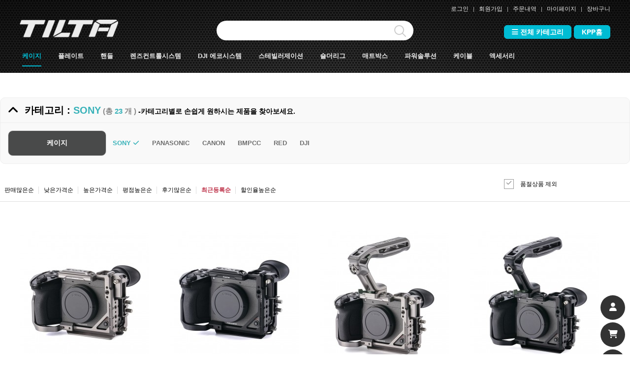

--- FILE ---
content_type: text/html; charset=utf-8
request_url: https://kppkpp.co.kr/shop/brandmall.php?brand=TILTA&ca_id=t21010&qsort=it_time&qorder=desc
body_size: 20813
content:

<!doctype html>
<html lang="ko">
<head>

<meta charset="utf-8">
<meta name="google-site-verification" content="w9UUOnSEHEMaNMPfl9hRV64aomm5uTWqTp6fJKlCVkA" />
<meta name="viewport" content="target-densitydpi=medium-dpi , width=1200">
<meta http-equiv="X-UA-Compatible" content="IE=10,chrome=1">
<title>코리아포토프로덕츠(KPP)</title>

<link rel="stylesheet" href="https://kppkpp.co.kr/css/default_shop.css?ver=250805001">
<link rel="stylesheet" href="https://kppkpp.co.kr/skin/shop/basic/style.css?ver=250805001">

<link rel="apple-touch-icon" sizes="57x57" href="/images/apple-icon-57x57.png">
<link rel="apple-touch-icon" sizes="60x60" href="/images/apple-icon-60x60.png">
<link rel="apple-touch-icon" sizes="72x72" href="/images/apple-icon-72x72.png">
<link rel="apple-touch-icon" sizes="76x76" href="/images/apple-icon-76x76.png">
<link rel="apple-touch-icon" sizes="114x114" href="/images/apple-icon-114x114.png">
<link rel="apple-touch-icon" sizes="120x120" href="/images/apple-icon-120x120.png">
<link rel="apple-touch-icon" sizes="144x144" href="/images/apple-icon-144x144.png">
<link rel="apple-touch-icon" sizes="152x152" href="/images/apple-icon-152x152.png">
<link rel="apple-touch-icon" sizes="180x180" href="/images/apple-icon-180x180.png">
<link rel="icon" type="image/png" sizes="192x192"  href="/images/android-icon-192x192.png">
<link rel="icon" type="image/png" sizes="32x32" href="/images/favicon-32x32.png">
<link rel="icon" type="image/png" sizes="96x96" href="/images/favicon-96x96.png">
<link rel="icon" type="image/png" sizes="16x16" href="/images/favicon-16x16.png">
<!--<link rel="manifest" href="/manifest.json">-->
<meta name="msapplication-TileColor" content="#ffffff">
<meta name="msapplication-TileImage" content="/images/ms-icon-144x144.png">
<meta name="theme-color" content="#ffffff">
<meta name="description" content="코리아포토프로덕츠(KPP)는 사진/영상 전문 기자재를 수입유통하는 기업로 주로 삼각대, 필터, 카메라렌즈, 영상장비를 판매합니다. 취급하는 브랜드로 레오포토,빌트록스,피지테크,티티아티산,호야,스몰리그,토키나,틸타, H&Y,PMIGear,아스트호리,원더드,FXLION 입니다. ">
<!-- Google Tag Manager -->
<script>(function(w,d,s,l,i){w[l]=w[l]||[];w[l].push({'gtm.start':
new Date().getTime(),event:'gtm.js'});var f=d.getElementsByTagName(s)[0],
j=d.createElement(s),dl=l!='dataLayer'?'&l='+l:'';j.async=true;j.src=
'https://www.googletagmanager.com/gtm.js?id='+i+dl;f.parentNode.insertBefore(j,f);
})(window,document,'script','dataLayer','GTM-52FSPL9W');</script>
<!-- End Google Tag Manager -->
<!-- Google tag (gtag.js) -->
<script async src="https://www.googletagmanager.com/gtag/js?id=G-9D720BTBRW"></script>
<script>
  window.dataLayer = window.dataLayer || [];
  function gtag(){dataLayer.push(arguments);}
  gtag('js', new Date());

  gtag('config', 'G-9D720BTBRW');
</script>

<!--[if lte IE 8]>
<script src="https://kppkpp.co.kr/js/html5.js"></script>
<![endif]-->
<script>
// 자바스크립트에서 사용하는 전역변수 선언
var g5_url       = "https://kppkpp.co.kr";
var g5_bbs_url   = "https://kppkpp.co.kr/bbs";
var g5_is_member = "";
var g5_is_admin  = "";
var g5_is_mobile = "";
var g5_bo_table  = "";
var g5_sca       = "";
var g5_editor    = "";
var g5_cookie_domain = "";
</script>
<script src="https://kppkpp.co.kr/js/jquery-1.8.3.min.js"></script>

<script src="https://kppkpp.co.kr/js/jquery.shop.menu.js?ver=250805001"></script>
<script src="https://kppkpp.co.kr/js/common.js?ver=250805001"></script>
<script src="https://kppkpp.co.kr/js/wrest.js?ver=250805001"></script>
<script src="https://kppkpp.co.kr/js/placeholders.min.js"></script>
<link rel="stylesheet" href="https://kppkpp.co.kr/js/font-awesome/css/font-awesome.min.css">
<meta property="og:image" content="/shop/images/shop_brand_tilta.jpg">
<script type="text/javascript" src="//wcs.naver.net/wcslog.js"></script>
<script type="text/javascript">
if(!wcs_add) var wcs_add = {};
wcs_add["wa"] = "1736df75851cd20";
wcs.inflow('kppkpp.co.kr');
</script>
<script type='text/javascript' src='https://wcs.naver.net/wcslog.js'></script>
<script type='text/javascript'>
    if(!wcs_add) var wcs_add = {};
    wcs_add['wa'] = 's_445c3bfc5ec2';
    wcs.inflow('kppkpp.co.kr');
</script>
<!-- Google tag (gtag.js) -->
<script async src="https://www.googletagmanager.com/gtag/js?id=G-V9T9ZZ3MDM"></script>
<script>
  window.dataLayer = window.dataLayer || [];
  function gtag(){dataLayer.push(arguments);}
  gtag('js', new Date());

  gtag('config', 'G-V9T9ZZ3MDM');
</script>
<!-- Google tag (gtag.js) -->
<!--<script async src="//www.googletagmanager.com/gtag/js"></script>
<script>
  window.dataLayer = window.dataLayer || [];
  function gtag(){dataLayer.push(arguments);}
  gtag('js', new Date());

  gtag('config', 'G-XBZXBHWSPW');
</script>-->
<script src="https://kppkpp.co.kr/js/jquery.shop.list.js"></script>
</head>
<body>
<link rel="stylesheet" href="https://cdnjs.cloudflare.com/ajax/libs/Swiper/4.0.7/css/swiper.min.css">
<link rel="stylesheet" href="https://site-assets.fontawesome.com/releases/v6.2.1/css/all.css" />
<script src="https://cdnjs.cloudflare.com/ajax/libs/Swiper/4.0.7/js/swiper.min.js"></script>
<script type="text/javascript" src="/js/jquery.youtubepopup.min.js"></script>
<link type="text/css" href="https://ajax.googleapis.com/ajax/libs/jqueryui/1.11.2/themes/redmond/jquery-ui.css" rel="stylesheet" />
<script type="text/javascript" src="https://ajax.googleapis.com/ajax/libs/jqueryui/1.11.2/jquery-ui.min.js"></script>
<style>
body {background: #fff;min-width : 1200px;overflow : hidden;}
#header {width: 100%;position: relative; background: linear-gradient(0deg,#0000 0%,#0006 100%),radial-gradient(circle,#0000 0%,#0006 100%),url([data-uri]);}
#header.on {height: 325px;position: absolute;}
#header .inner_head { width: 1200px; position: relative; margin: 0 auto;}
#nav{    width: 100%;
    height: auto;
    position: relative;
    display: inline-block;
    z-index: 1000;}

.inner_head {width: 1280px;position: relative;margin: 0 auto;}
.inner {width: 1280px;position: relative;margin: 0 auto;}
.top_menu {width: 100%;height: 40px;
  /*  background: #f9f9f9;
    border-bottom: 1px solid #d5d5d5;
    box-sizing: border-box;*/
	color: #414141;
	}
.top_menu .hd_sns ul li {float: left;margin-right: 10px;font-size:12px}
.top_menu .hd_sns ul li:last-child {margin-top: 10px;}
.top_menu .right {float: right;}
.top_menu .right ul li {float: left;margin-top: 10px;padding-right: 11px;padding-left: 10px;background-repeat: no-repeat;background-position: 100% 60%;background-image: url(/shop/images/right_bar.jpg);}
.top_menu .right ul li:last-child {padding-right: 0;background: none;}
.top_menu .right ul li a {color: #ececec;}
.cart_count {display: inline-block;width: 18px;height: 18px;border-radius: 50%;background: #cf656b;text-align: center;color: #fff;margin-left: 5px;}
/*top_menu*/
#header h1 {width: 100%;height: 45px;}


#nav .brand_main_menu { margin: 0 auto;   width: 1200px;    position: relative;}
#nav .brand_main_menu dl {float: left; padding: 0px 24px  0px 0px;margin-right:0px } /*39px*/
#nav .brand_main_menu dl dt {height: 50px;text-align: center;}
#nav .brand_main_menu dl dt a {font-size: 12px;color: #373737;font-weight: 600;}
#nav .brand_main_menu dl dd {display: none;background: #f9f9f9;width: 1200px;    position: absolute;   left: 0;}
#nav .brand_main_menu .cate_li_1_a {
    text-align: center;
    padding: 5px;
    margin-bottom: 5px;
    display: block;
    font-weight: bold;
    font-size: 12px;
    border-radius: 10px;

	color:#fff
  
}
#nav .brand_main_menu .cate_li_1_a:hover{
	color: #fff;
}

#nav .brand_main_menu .cate_li_1_a span {
    margin-top: 5px;
    display: block;
    color: #ececec;
    text-align: center;
	font-size: 13px;
}

#nav .brand_main_menu .cate_li_2 {
    float: left;
    width: 190px;
    height: 250px;
    text-align: center;
    padding: 20px 5px;
}

#nav .brand_main_menu .cate_li_2 a {
    color: #272727;
    display: block;
    padding: 0 10px;
    font-size: 13px;
    font-weight: bold;
	margin-bottom:5px
}

#nav .brand_main_menu .cate_li_2 img {
    background: #f9f9f9;
    overflow: hidden;
	mix-blend-mode: multiply;
}
#nav .brand_main_menu .cate_li_2 span {
	display: block;
   	margin-top:10px !important;
}

#nav .brand_main_menu .cate_li_1_a span:hover {color:#00bcd4 !important;font-weight: bold;}

#nav .brand_main_menu dt a.check{color: #005bac;; font-weight: 600;}


#nav .brand_main_menu .cate_li_1_a span .check{
	color: #00bcd4;
    font-weight: 600;
    border-bottom: 2px solid #00bcd4;
    padding-bottom: 10px;
}



#all_brand_category {
    padding-left: 12px;
    margin-top: 20px;
}

#all_brand_category ul {float: left; width:100%;margin: 0; padding: 0;}
#all_brand_category ul li {    
	float: left;
    width: 106px;
    text-align: center;
    margin-bottom: 12px;
    list-style: none;
    border: 1px solid #eee;
    margin-left: 10px;
    border-radius: 10px;
	background: #fff;
}



/*main_menu*/
#nav .search {float: right;position: relative;}
#nav .search .sch a {display: block;width: 60px;height: 54px;text-align: center;line-height: 52px;border: 1px solid #e4e4e4;}
#hd_sch {left: 92px;margin-left: 0;z-index:100;width: 266px;top: 53px;display: none;}
#hd_sch #sch_str {width: 180px;border-radius: 0;border: 1px solid #b7b7b7;border-right: none;outline:none;text-indent: 10px;}
#hd_sch #sch_submit {border: 1px solid #b7b7b7;border-left: none;border-radius: 0;}
#hd_sch .sch_close a {display: block;width: 36px;height: 45px;border: 1px solid #b7b7b7;border-left: none;float: left;text-align: center;line-height: 45px;background: #fff;}

.f-nav {z-index:9999; display:block; position:fixed; left:0; top:0; width:100%;background:#333;}

.tnb_right {float:right}
.tnb_right:after {display:block;visibility:hidden;clear:both;content:""}
.tnb_right li {float:left;line-height:50px;padding-left:15px;font-size:1.2em}
.tnb_right a {display:inline-block;font-weight:bold;color:#404040;text-decoration:none}
.tnb_right a:hover {display:inline-block;font-weight:bold;    color: #fff !important; text-decoration:none;    border: 1px solid #38b2b9 !important;}
.tnb_right a.reseller{ 
    display: initial;
    font-weight: bold;
    color: #666;
    text-decoration: none;
    border: 1px solid #999;
    border-radius: 50px;
    padding: 10px 15px;
}

.tnb_right a.all_category {
    display: initial;
    font-weight: bold;
    color: #fff;
    text-decoration: none;
    border: 1px solid #00bcd4;
    border-radius: 7px;
    padding: 5px 15px;
    background: #00bcd4;
	}
/*search*/

.vendor {    
    color: #fff;
    /* margin: 10px 0 0; */
    font-size: 12px;
    border-radius: 20px;

    display: inline-block;
    padding: 2px 6px;
    background: #38b2b9;
}

#wp-top-bar-notification {
    text-align: center;
    position: -webkit-sticky;
    position: sticky;
    top: 0px;
    z-index: 9999;
      background: linear-gradient(to right,#38b2b9 0,#38b2b9 25%,#d9349f 100%)!important;
    color: #fff;
    font-size: 15px;
    padding: 15px 0px;
}
#wp-top-bar-notification a {
    background: #d9349f !important;
    display: inline-block;
    padding: 5px 15px 5px;
    color: white;
    text-decoration: none;
    margin: 0px 20px;
    border-radius: 8px;
}

.sub_menu {
    position: absolute;
    width: 500px;
    top: 0px;
    right: 0;
   /* transform: translateX(-50%);
    z-index: 100;
    background: #f4f4f4;
    border-radius: 25px;
    padding: 0 20px;
	*/
}


.bestSearchBox {
    position: absolute;
    width: 500px;
    top: 5px;
    left: 50%;
    transform: translateX(-50%);
    z-index: 100;
    padding: 0 20px;
	color:#000;
	font-weight:600;
}
.bestSearchBox span{padding-left:10px;color:#333;font-style:normal;}
.bestSearchBox span a{color:#38b2b9;font-style:normal;}

.searchBox {
    position: absolute;
    width: 400px;
    top: 2px;
    left: 50%;
    transform: translateX(-50%);
    z-index: 100;
    background: #fff;
    border-radius: 50px;
    padding: 0 20px;
  
}



.searchBox form button {
    position: absolute;
    right: 0;
    top: 0;
    width: 40px;
    height: 42px;
    cursor: pointer;
    background: none;
	    border: none;
}
.searchBox form input.keywordSearch {
    width: 100%;
    height: 40px;
    color: #6b6b6b;
    font-size: 14px;
    background: none;
    padding-right: 35px;
}


.searchBox form button:before {
    content: '';
    width: 20px;
    height: 20px;
    border: 2px solid #ccc;
    border-radius: 50%;
    position: absolute;
    left: calc(50% - 9px);
    top: calc(50% - 2px);
    transform: translate(-50%, -50%);
}
.searchBox form button:after {
    content: '';
    width: 10px;
    height: 2px;
    background: #ccc;
    position: absolute;
    left: calc(50% + 1px);
    top: calc(50% + 8px);
    transform: translate(-50%, -50%) rotate(45deg);
}
.searchBox form input:focus {border:none !important;} 

#nav.fixed{position:fixed;top:0;left:0;width:100%;z-index:999;height:60px;background: linear-gradient(0deg,#0000 0%,#0006 100%),radial-gradient(circle,#0000 0%,#0006 100%),url([data-uri]);}


/*#event_menu_st {margin: 20px 0 0 0;border:0;border-bottom: 1px solid #e0e0e0;zoom:1}
#event_menu_st h2{color:#777 ;font-size:15px;height:50px;line-height:30px;padding:10px 0px;margin-bottom: 5px;}
#event_menu_st h2 span{font-size:1.333em;color:#000}
#event_menu_st h2 strong{   
*/
#event_menu_st {
    color: #fff;
    font-size: 15px;
    background: #eee;
    background: linear-gradient(to right,#38b2b9 0,#38b2b9 25%,#d9349f 100%)!important;
    padding: 5px 10px;
    border-radius: 5px;
	height:50px;line-height:30px;margin-bottom: 5px;
	margin-left:5px;
}

.kpp_cert_st {
    /* color: #fff; */
    /* background: #d50c0c; */
    padding: 10px 5px;
    /* border-radius: 5px; */
	border-bottom: 3px solid transparent;
	border-image: linear-gradient(to right, #d50c0c  0%, orange 100%);
	border-image-slice: 1;
   /* border-bottom: 3px solid #d50c0c;*/
}


.refur-highlight {
       color: #fff;
    border: 1px solid #38b2b9;
    padding: 1px 7px;
    border-radius: 3px;
    background: #38b2b9;
}

.r_icon{
  position: absolute;
  top:  -10px;
}

.cate_img_bn{
 width:250px;
 border-radius: 5px;
}

.main_li{
    width: 95.5px;
    display: inline-block;
	height:100px;
	letter-spacing:-0.7px;
	vertical-align: top;
}
.menu_head {
	
    /* margin-top: 40px; */
    width: 1200px;
    position: absolute;
    /* margin: 0 auto; */
    /* height: 95px; */
    background: #f9f9f9;
    border-radius: 5px;
    border: 1px solid #eee;
    /* color: #fff; */
   padding: 20px;
    z-index: 9999;
}


.step_cate {
    display: none;
	width: 190px;
    height: 200px;
    background: #fff;
    border-radius: 10px;
    border: 3px dotted #03a9f4;
    /* color: #fff; */
    padding: 20px;
    position: relative;
    top: -230px;
    /* z-index: 999;*/
 
}



.swiper-button-next2, .swiper-button-prev2 {width: 34px;height: 69px;background-size: 34px 69px;}
.swiper-button-next2 {background-image: url(/shop/images/sv_next.png);right: 100px;}
.swiper-button-prev2 {background-image: url(/shop/images/sv_prev.png);left: 100px;}
</style>
<!-- 상단 시작 { -->
<header id="header">
	<style>
#wp-top-bar-notification_img {
    text-align: center;
    position: -webkit-sticky;
    position: sticky;
    top: 0px;
    z-index: 9999;
    /*background: #0a2167;*/
	background: #000000;
    color: #fff;
}
#wp-top-bar-notification_img a {
 
    display: inline-block;
     color: white;
    text-decoration: none;
}

</style>

<!--<div id="wp-top-bar-notification_img">
	<a href="https://kppkpp.co.kr/bbs/board.php?bo_table=event&wr_id=353" rel="noopener nofollow" target="_blank"><img src="/shop/images/event/2025_kpp_bf_site_top_pc_01.jpg" style="height:80px"></a>
</div>-->

	<div class="top_menu">
		<div class="inner_head">
			<div class="right">
				<ul>
											<li class="last"><a href="https://kppkpp.co.kr/bbs/login.php?url=https://kppkpp.co.kr/shop/brandmall.php?brand=TILTA&ca_id=t21010&qsort=it_time&qorder=desc">로그인</a></li>
															<li><a href="/bbs/register.php">회원가입</a></li>
					
										<li><a href="https://kppkpp.co.kr/shop/orderinquiry.php">주문내역</a></li>
					
					<li><a href="https://kppkpp.co.kr/shop/mypage.php">마이페이지</a></li>
					<li><a href="https://kppkpp.co.kr/shop/cart.php">장바구니</a></li>
				</ul>
			</div>
		</div>
	</div>
	
	<div class="inner_head">
		<div>
			<div id="category" style="top: 50px;">
	<div id="all_brand_category">
			<ul>
										<li><a href="/shop/brandmall.php?brand=LEOFOTO"><img src="https://kppkpp.co.kr/data/file/brand/thumb-2105543956_dQcyRVbO_c91858cd5b40dfc091d2b6f38a4029f43301e4c7_80x35.png" alt="" class="brand_on"></a></li>
											<li><a href="/shop/brandmall.php?brand=HOYA"><img src="https://kppkpp.co.kr/data/file/brand/thumb-2105543956_T0ZNDk1m_a3345a36d572c6bf2104fde022e98a4cbe129867_80x35.png" alt="" class="brand_on"></a></li>
											<li><a href="/shop/brandmall.php?brand=H%26Y"><img src="https://kppkpp.co.kr/data/file/brand/thumb-2105543956_xNf7GVIC_d66528749aab98a933fdb5b21dace999a5a4559c_80x35.png" alt="" class="brand_on"></a></li>
											<li><a href="/shop/brandmall.php?brand=VILTROX"><img src="https://kppkpp.co.kr/data/file/brand/thumb-2105543956_SWcsDBAz_2e8f07102366073ad4247fa3fbe6d959b3073aad_80x35.jpg" alt="" class="brand_on"></a></li>
											<li><a href="/shop/brandmall.php?brand=TOKINA"><img src="https://kppkpp.co.kr/data/file/brand/thumb-2105543956_um3JpY0s_ce48910cee8bf3150588d0d39b907e0a0e8d6a65_80x35.png" alt="" class="brand_on"></a></li>
											<li><a href="/shop/brandmall.php?brand=CINEMA"><img src="https://kppkpp.co.kr/data/file/brand/thumb-2105543956_4VZ6lEs5_105240d1425be7ae2b2748b0e4d5ca993e96d76e_80x35.png" alt="" class="brand_on"></a></li>
											<li><a href="/shop/brandmall.php?brand=TTARTISAN"><img src="https://kppkpp.co.kr/data/file/brand/thumb-2105543956_G8bAnx1V_dfc46dac3f0ab088d8f5f578a2a944e8a7b973f7_80x35.png" alt="" class="brand_on"></a></li>
											<li><a href="/shop/brandmall.php?brand=ASTRHORI"><img src="https://kppkpp.co.kr/data/file/brand/thumb-3543539898_HjsAVqhT_bc2276d1fc047c2a8aa9ea5ebd7e40ad9cdce7e8_80x35.png" alt="" class="brand_on"></a></li>
											<li><a href="/shop/brandmall.php?brand=SMALLRIG"><img src="https://kppkpp.co.kr/data/file/brand/thumb-3543539898_DxYOT9lG_534a0949faae9df9ede5262f1855bb3bec0df186_80x35.png" alt="" class="brand_on"></a></li>
											<li><a href="/shop/brandmall.php?brand=TILTA"><img src="https://kppkpp.co.kr/data/file/brand/thumb-2105543956_Ye8vBbD6_22be85af190f212400cb5b65b1ee38428a9bf2b0_80x35.png" alt="" class="brand_on"></a></li>
											<li><a href="/shop/brandmall.php?brand=PGYTECH"><img src="https://kppkpp.co.kr/data/file/brand/thumb-3543539898_9Clzd27I_62de4f766e6f3fb137784fa8a57d75261931e3e2_80x35.png" alt="" class="brand_on"></a></li>
											<li><a href="/shop/brandmall.php?brand=WANDRD"><img src="https://kppkpp.co.kr/data/file/brand/thumb-2105543956_EjUriHd4_0691659ea3f2aa8e52b1e9b6a14e796e67d35625_80x35.png" alt="" class="brand_on"></a></li>
											<li><a href="/shop/brandmall.php?brand=FXLION"><img src="https://kppkpp.co.kr/data/file/brand/thumb-2105543956_rUMjFN2g_ce9a8daa2a37712c5be4505791adfec65718da2f_80x35.png" alt="" class="brand_on"></a></li>
											<li><a href="/shop/brandmall.php?brand=DJI"><img src="https://kppkpp.co.kr/data/file/brand/thumb-3543539898_ojWseynT_029fa4d07f7436f00e813048a8b6d9ea5d7123e1_80x35.png" alt="" class="brand_on"></a></li>
											<li><a href="https://kppkpp.co.kr/shop/search.php?q=sg-image"><img src="https://kppkpp.co.kr/data/file/brand/thumb-3543539898_Z6nikCup_23d5d6dd3d4dc6a83d32f312c1bcc7c914842429_80x35.png" alt="" class="brand_on"></a></li>
								</ul>
	</div>
    <!--<button type="button" class="close_btn"><i class="fa fa-times" aria-hidden="true"></i> 카테고리<span class="sound_only">닫기</span></button>-->

    <div class="ct_wr">
        <ul class="cate">
            <li class="cate_li_1">
				
                <a href="https://kppkpp.co.kr/shop/list.php?ca_id=01" class="cate_li_1_a"><img src="https://www.kppkpp.co.kr/data/item//01_tripod_cate.png" width="50px">&nbsp;삼각대</a>
                <ul class="sub_cate sub_cate1">
                    <li class="cate_li_2">
                        <a href="https://kppkpp.co.kr/shop/list.php?ca_id=0110">삼각대</a>
                    </li>
                                    <li class="cate_li_2">
                        <a href="https://kppkpp.co.kr/shop/list.php?ca_id=0120">삼각대 헤드</a>
                    </li>
                                    <li class="cate_li_2">
                        <a href="https://kppkpp.co.kr/shop/list.php?ca_id=0130">삼각대 액세서리</a>
                    </li>
                                    <li class="cate_li_2">
                        <a href="https://kppkpp.co.kr/shop/list.php?ca_id=0140">플레이트</a>
                    </li>
                                    <li class="cate_li_2">
                        <a href="https://kppkpp.co.kr/shop/list.php?ca_id=0150">클램프</a>
                    </li>
                                    <li class="cate_li_2">
                        <a href="https://kppkpp.co.kr/shop/list.php?ca_id=0160">기타액세서리</a>
                    </li>
                </ul>
            </li>
                    <li class="cate_li_1">
				
                <a href="https://kppkpp.co.kr/shop/list.php?ca_id=02" class="cate_li_1_a"><img src="https://www.kppkpp.co.kr/data/item//66CM7KaI7ZWE7YSw.png" width="50px">&nbsp;필터</a>
                <ul class="sub_cate sub_cate1">
                    <li class="cate_li_2">
                        <a href="https://kppkpp.co.kr/shop/list.php?ca_id=0210">UV&CPL필터</a>
                    </li>
                                    <li class="cate_li_2">
                        <a href="https://kppkpp.co.kr/shop/list.php?ca_id=0220">ND필터</a>
                    </li>
                                    <li class="cate_li_2">
                        <a href="https://kppkpp.co.kr/shop/list.php?ca_id=0230">효과필터</a>
                    </li>
                                    <li class="cate_li_2">
                        <a href="https://kppkpp.co.kr/shop/list.php?ca_id=0240">사각필터</a>
                    </li>
                                    <li class="cate_li_2">
                        <a href="https://kppkpp.co.kr/shop/list.php?ca_id=0250">스위프트 시스템</a>
                    </li>
                                    <li class="cate_li_2">
                        <a href="https://kppkpp.co.kr/shop/list.php?ca_id=0260">클립인필터</a>
                    </li>
                </ul>
            </li>
                    <li class="cate_li_1">
				
                <a href="https://kppkpp.co.kr/shop/list.php?ca_id=03" class="cate_li_1_a"><img src="https://www.kppkpp.co.kr/data/item//03_lens_cate.png" width="50px">&nbsp;카메라렌즈</a>
                <ul class="sub_cate sub_cate1">
                    <li class="cate_li_2">
                        <a href="https://kppkpp.co.kr/shop/list.php?ca_id=0310">DSLR 렌즈</a>
                    </li>
                                    <li class="cate_li_2">
                        <a href="https://kppkpp.co.kr/shop/list.php?ca_id=0320">미러리스 렌즈</a>
                    </li>
                                    <li class="cate_li_2">
                        <a href="https://kppkpp.co.kr/shop/list.php?ca_id=0350">RF 렌즈</a>
                    </li>
                                    <li class="cate_li_2">
                        <a href="https://kppkpp.co.kr/shop/list.php?ca_id=0360">특수효과 렌즈</a>
                    </li>
                                    <li class="cate_li_2">
                        <a href="https://kppkpp.co.kr/shop/list.php?ca_id=0330">렌즈 어댑터</a>
                    </li>
                                    <li class="cate_li_2">
                        <a href="https://kppkpp.co.kr/shop/list.php?ca_id=0340">렌즈 액세서리</a>
                    </li>
                </ul>
            </li>
                    <li class="cate_li_1">
				
                <a href="https://kppkpp.co.kr/shop/list.php?ca_id=04" class="cate_li_1_a"><img src="https://www.kppkpp.co.kr/data/item//04_cine_lens_cate.png" width="50px">&nbsp;시네마렌즈</a>
                <ul class="sub_cate sub_cate1">
                    <li class="cate_li_2">
                        <a href="https://kppkpp.co.kr/shop/list.php?ca_id=0410">프라임 렌즈</a>
                    </li>
                                    <li class="cate_li_2">
                        <a href="https://kppkpp.co.kr/shop/list.php?ca_id=0420">줌 렌즈</a>
                    </li>
                                    <li class="cate_li_2">
                        <a href="https://kppkpp.co.kr/shop/list.php?ca_id=0430">매크로</a>
                    </li>
                                    <li class="cate_li_2">
                        <a href="https://kppkpp.co.kr/shop/list.php?ca_id=0440">익스팬더</a>
                    </li>
                                    <li class="cate_li_2">
                        <a href="https://kppkpp.co.kr/shop/list.php?ca_id=0450">필터</a>
                    </li>
                                    <li class="cate_li_2">
                        <a href="https://kppkpp.co.kr/shop/list.php?ca_id=0460">액세서리</a>
                    </li>
                </ul>
            </li>
                    <li class="cate_li_1">
				
                <a href="https://kppkpp.co.kr/shop/list.php?ca_id=05" class="cate_li_1_a"><img src="https://www.kppkpp.co.kr/data/item//05_bag_cate.png" width="50px">&nbsp;카메라가방</a>
                <ul class="sub_cate sub_cate1">
                    <li class="cate_li_2">
                        <a href="https://kppkpp.co.kr/shop/list.php?ca_id=0510">백팩</a>
                    </li>
                                    <li class="cate_li_2">
                        <a href="https://kppkpp.co.kr/shop/list.php?ca_id=0520">숄더백</a>
                    </li>
                                    <li class="cate_li_2">
                        <a href="https://kppkpp.co.kr/shop/list.php?ca_id=0530">카메라 케이스</a>
                    </li>
                                    <li class="cate_li_2">
                        <a href="https://kppkpp.co.kr/shop/list.php?ca_id=0540">액세서리</a>
                    </li>
                                    <li class="cate_li_2">
                        <a href="https://kppkpp.co.kr/shop/list.php?ca_id=0550">테크파우치 / 테크랩</a>
                    </li>
                                    <li class="cate_li_2">
                        <a href="https://kppkpp.co.kr/shop/list.php?ca_id=0560">렌즈 / 필터 케이스</a>
                    </li>
                </ul>
            </li>
                    <li class="cate_li_1">
				
                <a href="https://kppkpp.co.kr/shop/list.php?ca_id=06" class="cate_li_1_a"><img src="https://www.kppkpp.co.kr/data/item//06_video_cate.png" width="50px">&nbsp;영상장비</a>
                <ul class="sub_cate sub_cate1">
                    <li class="cate_li_2">
                        <a href="https://kppkpp.co.kr/shop/list.php?ca_id=0610">비디오 삼각대</a>
                    </li>
                                    <li class="cate_li_2">
                        <a href="https://kppkpp.co.kr/shop/list.php?ca_id=0620">케이지</a>
                    </li>
                                    <li class="cate_li_2">
                        <a href="https://kppkpp.co.kr/shop/list.php?ca_id=0630">매트 박스</a>
                    </li>
                                    <li class="cate_li_2">
                        <a href="https://kppkpp.co.kr/shop/list.php?ca_id=0640">팔로우 포커스</a>
                    </li>
                                    <li class="cate_li_2">
                        <a href="https://kppkpp.co.kr/shop/list.php?ca_id=0650">핸들</a>
                    </li>
                                    <li class="cate_li_2">
                        <a href="https://kppkpp.co.kr/shop/list.php?ca_id=0660">숄더리그</a>
                    </li>
                                    <li class="cate_li_2">
                        <a href="https://kppkpp.co.kr/shop/list.php?ca_id=0670">짐벌 리그</a>
                    </li>
                                    <li class="cate_li_2">
                        <a href="https://kppkpp.co.kr/shop/list.php?ca_id=0680">배터리</a>
                    </li>
                                    <li class="cate_li_2">
                        <a href="https://kppkpp.co.kr/shop/list.php?ca_id=0690">액세서리</a>
                    </li>
                                    <li class="cate_li_2">
                        <a href="https://kppkpp.co.kr/shop/list.php?ca_id=06a0">스마트폰</a>
                    </li>
                                    <li class="cate_li_2">
                        <a href="https://kppkpp.co.kr/shop/list.php?ca_id=06b0">슬라이더</a>
                    </li>
                </ul>
            </li>
                    <li class="cate_li_1">
				
                <a href="https://kppkpp.co.kr/shop/list.php?ca_id=07" class="cate_li_1_a"><img src="https://www.kppkpp.co.kr/data/item//07_acc_cate.png" width="50px">&nbsp;조명마이크</a>
                <ul class="sub_cate sub_cate1">
                    <li class="cate_li_2">
                        <a href="https://kppkpp.co.kr/shop/list.php?ca_id=0710">LED 조명</a>
                    </li>
                                    <li class="cate_li_2">
                        <a href="https://kppkpp.co.kr/shop/list.php?ca_id=0720">조명 액세서리</a>
                    </li>
                                    <li class="cate_li_2">
                        <a href="https://kppkpp.co.kr/shop/list.php?ca_id=0730">마이크</a>
                    </li>
                                    <li class="cate_li_2">
                        <a href="https://kppkpp.co.kr/shop/list.php?ca_id=0740">마이크 액세서리</a>
                    </li>
                                    <li class="cate_li_2">
                        <a href="https://kppkpp.co.kr/shop/list.php?ca_id=0750">헤드셋</a>
                    </li>
                </ul>
            </li>
                    <li class="cate_li_1">
				
                <a href="https://kppkpp.co.kr/shop/list.php?ca_id=09" class="cate_li_1_a"><img src="https://www.kppkpp.co.kr/data/item//09_acc_cate.png" width="50px">&nbsp;액세서리</a>
                <ul class="sub_cate sub_cate1">
                    <li class="cate_li_2">
                        <a href="https://kppkpp.co.kr/shop/list.php?ca_id=0910">카메라 뱃지</a>
                    </li>
                                    <li class="cate_li_2">
                        <a href="https://kppkpp.co.kr/shop/list.php?ca_id=0920">카메라 스트랩</a>
                    </li>
                                    <li class="cate_li_2">
                        <a href="https://kppkpp.co.kr/shop/list.php?ca_id=0930">장갑</a>
                    </li>
                                    <li class="cate_li_2">
                        <a href="https://kppkpp.co.kr/shop/list.php?ca_id=0940">청소키트</a>
                    </li>
                                    <li class="cate_li_2">
                        <a href="https://kppkpp.co.kr/shop/list.php?ca_id=0950">렌즈 테크랩</a>
                    </li>
                                    <li class="cate_li_2">
                        <a href="https://kppkpp.co.kr/shop/list.php?ca_id=0960">리더기</a>
                    </li>
                </ul>
            </li>
                    <li class="cate_li_1">
				
                <a href="https://kppkpp.co.kr/shop/list.php?ca_id=00" class="cate_li_1_a"><img src="https://www.kppkpp.co.kr/data/item//1688984310_5213_nanotracker2_img.png" width="50px">&nbsp;별추적기&쌍안경</a>
                <ul class="sub_cate sub_cate1">
                    <li class="cate_li_2">
                        <a href="https://kppkpp.co.kr/shop/list.php?ca_id=0010">나노트래커2</a>
                    </li>
                                    <li class="cate_li_2">
                        <a href="https://kppkpp.co.kr/shop/list.php?ca_id=0020">나노트래커2 TL</a>
                    </li>
                                    <li class="cate_li_2">
                        <a href="https://kppkpp.co.kr/shop/list.php?ca_id=0030">FESTA 쌍안경</a>
                    </li>
                                    <li class="cate_li_2">
                        <a href="https://kppkpp.co.kr/shop/list.php?ca_id=0040">쌍안경 액세서리</a>
                    </li>
                </ul>
            </li>
                    <li class="cate_li_1">
				
                <a href="https://kppkpp.co.kr/shop/list.php?ca_id=08" class="cate_li_1_a"><img src="https://www.kppkpp.co.kr/data/item//1721010406_7225_tetherpro_cate.png" width="50px">&nbsp;테더툴스</a>
                <ul class="sub_cate sub_cate1">
                    <li class="cate_li_2">
                        <a href="https://kppkpp.co.kr/shop/list.php?ca_id=0810">테더프로 케이블</a>
                    </li>
                </ul>
            </li>
                    <li class="cate_li_1">
				
                <a href="https://kppkpp.co.kr/shop/list.php?ca_id=h0" class="cate_li_1_a"><img src="https://www.kppkpp.co.kr/data/item//13_accsoon.png" width="50px">&nbsp;영상송수신기</a>
                            </li>
                    <li class="cate_li_1">
				
                <a href="https://kppkpp.co.kr/shop/list.php?ca_id=c0" class="cate_li_1_a"><img src="https://www.kppkpp.co.kr/data/item//14_DJI.png" width="50px">&nbsp;드론&액션캠</a>
                <ul class="sub_cate sub_cate1">
                    <li class="cate_li_2">
                        <a href="https://kppkpp.co.kr/shop/list.php?ca_id=c010">드론</a>
                    </li>
                                    <li class="cate_li_2">
                        <a href="https://kppkpp.co.kr/shop/list.php?ca_id=c020">액션캠</a>
                    </li>
                                    <li class="cate_li_2">
                        <a href="https://kppkpp.co.kr/shop/list.php?ca_id=c030">렌즈</a>
                    </li>
                                    <li class="cate_li_2">
                        <a href="https://kppkpp.co.kr/shop/list.php?ca_id=c040">짐벌</a>
                    </li>
                                    <li class="cate_li_2">
                        <a href="https://kppkpp.co.kr/shop/list.php?ca_id=c050">care refresh</a>
                    </li>
                                    <li class="cate_li_2">
                        <a href="https://kppkpp.co.kr/shop/list.php?ca_id=c060">드론 액세서리</a>
                    </li>
                </ul>
            </li>
        		<!--<li class="cate_li_1" style="width:170px;text-align:center">
			       <a href="https://kppkpp.co.kr/shop/list.php?ca_id=c210"> <img src ="/shop/images/sightron_cate_img.jpg" class="cate_img_bn">
				   <span>사이트론재팬 쌍안경 출시!</span>
				   </a>					
			</li>-->

			<!--<li class="cate_li_1" style="width:250px;text-align:center">
			       <a href="https://kppkpp.co.kr/shop/list.php?ca_id=a1"> <img src ="/shop/images/dji_cate_img.jpg" class="cate_img_bn">
				    <span >DJI 브랜드입점</span>
				   </a>
					
			</li>
			<li class="cate_li_1" style="width:250px;text-align:center">
			       <a href="https://kppkpp.co.kr/shop/list.php?ca_id=c1"> <img src ="/shop/images/canon_cate_img.jpg" class="cate_img_bn">
				   <span>캐논포토프린터 입점!</span>
				   </a>
					
			</li>
			-->
			<!--<li class="cate_li_1" style="width:250px;text-align:center">
			       <a href="https://kppkpp.co.kr/shop/refur.php"> <img src ="/shop/images/refur_cate_img.jpg" class="cate_img_bn">
				   <span>KPP 리퍼상품의 모든 것!</span>
				   </a>
					
			</li>-->
		</ul>
    </div>
	
</div>




		</div>
		<h1>
			<a href="https://kppkpp.co.kr/shop/brandmall.php?brand=tilta">
				<img src="/shop/images/tilta_kpp_brand_logo_2023_white.png" alt="TILTA x KPP" style="width: 200px;" >			
			</a>
		</h1>
	
		<div class="searchBox">
			<form name="frmsearch1" action="https://kppkpp.co.kr/shop/brandmall.php" onsubmit="return search_submit(this);">
				<input type="hidden" name="brand" value="TILTA">
				<fieldset>
					<legend>검색</legend>					
					<input type="text" name="q" placeholder="" value="" id="sch_str" class="keywordSearch" autocomplete="off" style="outline: none;border: 0;">
					<button type="sunmit" id="sch_submit" class=""></button>			
				</fieldset>				
			</form>
			<script>
				function search_submit(f) {
					if (f.q.value.length == 0) {
						f.q.value="삼각대";
					}else{
						if (f.q.value.length < 2) {
							alert("검색어는 두글자 이상 입력하십시오.");
							f.q.select();
							f.q.focus();
							return false;
						}
					}
					return true;
				}
			</script>
		</div>
		<div class="sub_menu">
			<ul class="tnb_right" >
				<li style="padding-left: 5px !important;">
					<a href="javascript:;" id="menu_open" class="all_category"><i class="fa fa-bars" aria-hidden="true"></i> 전체 카테고리</a>
					
				</li>
				<li style="padding-left: 5px !important;"><a href="/" class="all_category">KPP홈</a></li>
			</ul>				
		</div>

	</div>				
	<div id="nav">
		<div id="brand_browse" style="display:block;margin-top:10px;">


			<div class="brand_main_menu">
							<dl>
					<dt>
						<a href="https://kppkpp.co.kr/shop/brandmall.php?brand=tilta&ca_id=t210" class="cate_li_1_a check">
						<span>
													 <span class="check"><!--<i class="fa fa-check"></i>-->
												케이지</span></a>
					</dt>
					<dd>
						<ul class="menu_head sub_cate">
													<li class="cate_li_2 check2">
								<a href="https://kppkpp.co.kr/shop/brandmall.php?brand=tilta&ca_id=t21010" class='check2'>
															<img src="http://www.kppkpp.co.kr/data/item//thumbcage_sony_600x600.jpg" width="170px">
															<span>
						
							SONY																<i class="fa fa-check"></i>
															</span>
								</a>

															
							</li>
													<li class="cate_li_2 ">
								<a href="https://kppkpp.co.kr/shop/brandmall.php?brand=tilta&ca_id=t21020" >
															<img src="http://www.kppkpp.co.kr/data/item//thumbcage_pana_600x600.jpg" width="170px">
															<span>
						
							PANASONIC															</span>
								</a>

															
							</li>
													<li class="cate_li_2 ">
								<a href="https://kppkpp.co.kr/shop/brandmall.php?brand=tilta&ca_id=t21030" >
															<img src="http://www.kppkpp.co.kr/data/item//thumbcage_canon_600x600.jpg" width="170px">
															<span>
						
							CANON															</span>
								</a>

															
							</li>
													<li class="cate_li_2 ">
								<a href="https://kppkpp.co.kr/shop/brandmall.php?brand=tilta&ca_id=t21040" >
															<img src="http://www.kppkpp.co.kr/data/item//thumbcage_bampcc_600x600.jpg" width="170px">
															<span>
						
							BMPCC															</span>
								</a>

															
							</li>
													<li class="cate_li_2 ">
								<a href="https://kppkpp.co.kr/shop/brandmall.php?brand=tilta&ca_id=t21050" >
															<img src="http://www.kppkpp.co.kr/data/item//thumbcage_red_600x600.jpg" width="170px">
															<span>
						
							RED															</span>
								</a>

															
							</li>
													<li class="cate_li_2 ">
								<a href="https://kppkpp.co.kr/shop/brandmall.php?brand=tilta&ca_id=t21060" >
															<img src="http://www.kppkpp.co.kr/data/item//thumbosmo_action_600x600.jpg" width="170px">
															<span>
						
							DJI															</span>
								</a>

															
							</li>
												</ul>
						
					</dd>
			
				</dl>
								<dl>
					<dt>
						<a href="https://kppkpp.co.kr/shop/brandmall.php?brand=tilta&ca_id=t220" class="cate_li_1_a ">
						<span>
												  <span></i>
												플레이트</span></a>
					</dt>
					<dd>
						<ul class="menu_head sub_cate">
													<li class="cate_li_2 ">
								<a href="https://kppkpp.co.kr/shop/brandmall.php?brand=tilta&ca_id=t22010" >
															<img src="http://www.kppkpp.co.kr/data/item//thumbplate_base.jpg" width="170px">
															<span>
						
							베이스 플레이트															</span>
								</a>

															
							</li>
													<li class="cate_li_2 ">
								<a href="https://kppkpp.co.kr/shop/brandmall.php?brand=tilta&ca_id=t22020" >
															<img src="http://www.kppkpp.co.kr/data/item//thumbplate_quickrelease_600x600.jpg" width="170px">
															<span>
						
							퀵 릴리스															</span>
								</a>

															
							</li>
													<li class="cate_li_2 ">
								<a href="https://kppkpp.co.kr/shop/brandmall.php?brand=tilta&ca_id=t22030" >
															<img src="http://www.kppkpp.co.kr/data/item//thumbplate_tt_600x600.jpg" width="170px">
															<span>
						
							도브테일															</span>
								</a>

															
							</li>
													<li class="cate_li_2 ">
								<a href="https://kppkpp.co.kr/shop/brandmall.php?brand=tilta&ca_id=t22040" >
															<img src="http://www.kppkpp.co.kr/data/item//thumbplate_top_600x600.jpg" width="170px">
															<span>
						
							탑 플레이트															</span>
								</a>

															
							</li>
												</ul>
						
					</dd>
			
				</dl>
								<dl>
					<dt>
						<a href="https://kppkpp.co.kr/shop/brandmall.php?brand=tilta&ca_id=t230" class="cate_li_1_a ">
						<span>
												  <span></i>
												핸들</span></a>
					</dt>
					<dd>
						<ul class="menu_head sub_cate">
													<li class="cate_li_2 ">
								<a href="https://kppkpp.co.kr/shop/brandmall.php?brand=tilta&ca_id=t23010" >
															<img src="http://www.kppkpp.co.kr/data/item//thumbhandle_top_600x600.jpg" width="170px">
															<span>
						
							탑핸들															</span>
								</a>

															
							</li>
													<li class="cate_li_2 ">
								<a href="https://kppkpp.co.kr/shop/brandmall.php?brand=tilta&ca_id=t23020" >
															<img src="http://www.kppkpp.co.kr/data/item//thumbhandle_side_600x600.jpg" width="170px">
															<span>
						
							사이드 핸들															</span>
								</a>

															
							</li>
													<li class="cate_li_2 ">
								<a href="https://kppkpp.co.kr/shop/brandmall.php?brand=tilta&ca_id=t23030" >
															<img src="http://www.kppkpp.co.kr/data/item//thumbhandle_side_advance_600x600.jpg" width="170px">
															<span>
						
							핸드 어티치먼트															</span>
								</a>

															
							</li>
												</ul>
						
					</dd>
			
				</dl>
								<dl>
					<dt>
						<a href="https://kppkpp.co.kr/shop/brandmall.php?brand=tilta&ca_id=t240" class="cate_li_1_a ">
						<span>
												  <span></i>
												렌즈컨트롤시스템</span></a>
					</dt>
					<dd>
						<ul class="menu_head sub_cate">
													<li class="cate_li_2 ">
								<a href="https://kppkpp.co.kr/shop/brandmall.php?brand=tilta&ca_id=t24010" >
															<img src="http://www.kppkpp.co.kr/data/item//thumbcontrol_single_600x600.jpg" width="170px">
															<span>
						
							싱글 팔로우 포커스															</span>
								</a>

															
							</li>
													<li class="cate_li_2 ">
								<a href="https://kppkpp.co.kr/shop/brandmall.php?brand=tilta&ca_id=t24020" >
															<img src="http://www.kppkpp.co.kr/data/item//thumbcontrol_dual_600x600.jpg" width="170px">
															<span>
						
							듀얼 팔로우 포커스															</span>
								</a>

															
							</li>
													<li class="cate_li_2 ">
								<a href="https://kppkpp.co.kr/shop/brandmall.php?brand=tilta&ca_id=t24030" >
															<img src="http://www.kppkpp.co.kr/data/item//thumbcontrol_gear_ring_600x600.jpg" width="170px">
															<span>
						
							포커스 기어링															</span>
								</a>

															
							</li>
													<li class="cate_li_2 ">
								<a href="https://kppkpp.co.kr/shop/brandmall.php?brand=tilta&ca_id=t24040" >
															<img src="http://www.kppkpp.co.kr/data/item//thumbcontrol_mb_tm_600x600.jpg" width="170px">
															<span>
						
							뉴클리어스-M 무선 렌즈 컨트롤															</span>
								</a>

															
							</li>
													<li class="cate_li_2 ">
								<a href="https://kppkpp.co.kr/shop/brandmall.php?brand=tilta&ca_id=t24060" >
															<img src="http://www.kppkpp.co.kr/data/item//thumbcontrol_pocket_600x600.jpg" width="170px">
															<span>
						
							포켓 팔로우 포커스															</span>
								</a>

															
							</li>
													<li class="cate_li_2 ">
								<a href="https://kppkpp.co.kr/shop/brandmall.php?brand=tilta&ca_id=t24070" >
															<img src="http://www.kppkpp.co.kr/data/item//thumbcontrol_mini_600x600.jpg" width="170px">
															<span>
						
							미니 팔로우 포커스															</span>
								</a>

															
							</li>
													<li class="cate_li_2 ">
								<a href="https://kppkpp.co.kr/shop/brandmall.php?brand=tilta&ca_id=t24080" >
															<img src="http://www.kppkpp.co.kr/data/item//thumbcontrol_wlc_600x600.jpg" width="170px">
															<span>
						
							뉴클리어스 나노2															</span>
								</a>

															
							</li>
												</ul>
						
					</dd>
			
				</dl>
								<dl>
					<dt>
						<a href="https://kppkpp.co.kr/shop/brandmall.php?brand=tilta&ca_id=t270" class="cate_li_1_a ">
						<span>
												  <span></i>
												DJI 에코시스템</span></a>
					</dt>
					<dd>
						<ul class="menu_head sub_cate">
													<li class="cate_li_2 ">
								<a href="https://kppkpp.co.kr/shop/brandmall.php?brand=tilta&ca_id=t27010" >
															<img src="http://www.kppkpp.co.kr/data/item//thumbdji_eco_600x600.jpg" width="170px">
															<span>
						
							DJI 로닌															</span>
								</a>

															
							</li>
												</ul>
						
					</dd>
			
				</dl>
								<dl>
					<dt>
						<a href="https://kppkpp.co.kr/shop/brandmall.php?brand=tilta&ca_id=t290" class="cate_li_1_a ">
						<span>
												  <span></i>
												스테빌러제이션</span></a>
					</dt>
					<dd>
						<ul class="menu_head sub_cate">
													<li class="cate_li_2 ">
								<a href="https://kppkpp.co.kr/shop/brandmall.php?brand=tilta&ca_id=t29010" >
															<img src="http://www.kppkpp.co.kr/data/item//thumbstab_float_600x600.jpg" width="170px">
															<span>
						
							플로트 핸드헬드 짐벌 서포트															</span>
								</a>

															
							</li>
													<li class="cate_li_2 ">
								<a href="https://kppkpp.co.kr/shop/brandmall.php?brand=tilta&ca_id=t29020" >
															<img src="http://www.kppkpp.co.kr/data/item//thumbstab_arm_600x600.jpg" width="170px">
															<span>
						
							아머맨 3.0 짐벌 서포트															</span>
								</a>

															
							</li>
													<li class="cate_li_2 ">
								<a href="https://kppkpp.co.kr/shop/brandmall.php?brand=tilta&ca_id=t29030" >
															<img src="http://www.kppkpp.co.kr/data/item//thumbstab_car_mounting_600x600.jpg" width="170px">
															<span>
						
							히드라 에일리언 카 마운팅															</span>
								</a>

															
							</li>
													<li class="cate_li_2 ">
								<a href="https://kppkpp.co.kr/shop/brandmall.php?brand=tilta&ca_id=t29040" >
															<img src="http://www.kppkpp.co.kr/data/item//thumbstab_dji_ring_600x600.jpg" width="170px">
															<span>
						
							DJI RS2 링 그립&컨트롤 핸들															</span>
								</a>

															
							</li>
												</ul>
						
					</dd>
			
				</dl>
								<dl>
					<dt>
						<a href="https://kppkpp.co.kr/shop/brandmall.php?brand=tilta&ca_id=t2b0" class="cate_li_1_a ">
						<span>
												  <span></i>
												숄더리그</span></a>
					</dt>
					<dd>
						<ul class="menu_head sub_cate">
													<li class="cate_li_2 ">
								<a href="https://kppkpp.co.kr/shop/brandmall.php?brand=tilta&ca_id=t2b010" >
															<img src="http://www.kppkpp.co.kr/data/item//thumbshoulder_rig_light_600x600.jpg" width="170px">
															<span>
						
							경량 숄더리그															</span>
								</a>

															
							</li>
													<li class="cate_li_2 ">
								<a href="https://kppkpp.co.kr/shop/brandmall.php?brand=tilta&ca_id=t2b020" >
															<img src="http://www.kppkpp.co.kr/data/item//thumbshoulder_rig_tail_600x600.jpg" width="170px">
															<span>
						
							도브테일 숄더리그															</span>
								</a>

															
							</li>
													<li class="cate_li_2 ">
								<a href="https://kppkpp.co.kr/shop/brandmall.php?brand=tilta&ca_id=t2b030" >
															<img src="http://www.kppkpp.co.kr/data/item//thumbshoulder_rig_hand_600x600.jpg" width="170px">
															<span>
						
							유니버셜 프로 핸드 그립															</span>
								</a>

															
							</li>
												</ul>
						
					</dd>
			
				</dl>
								<dl>
					<dt>
						<a href="https://kppkpp.co.kr/shop/brandmall.php?brand=tilta&ca_id=t250" class="cate_li_1_a ">
						<span>
												  <span></i>
												매트박스</span></a>
					</dt>
					<dd>
						<ul class="menu_head sub_cate">
													<li class="cate_li_2 ">
								<a href="https://kppkpp.co.kr/shop/brandmall.php?brand=tilta&ca_id=t25010" >
															<img src="http://www.kppkpp.co.kr/data/item//thumbmattbox_4x5_600x600.jpg" width="170px">
															<span>
						
							4×5.65 매트 박스															</span>
								</a>

															
							</li>
													<li class="cate_li_2 ">
								<a href="https://kppkpp.co.kr/shop/brandmall.php?brand=tilta&ca_id=t25020" >
															<img src="http://www.kppkpp.co.kr/data/item//thumbmattbox_mini_600x600.jpg" width="170px">
															<span>
						
							미니 매트박스															</span>
								</a>

															
							</li>
													<li class="cate_li_2 ">
								<a href="https://kppkpp.co.kr/shop/brandmall.php?brand=tilta&ca_id=t25030" >
															<img src="http://www.kppkpp.co.kr/data/item//thumbmattbox_mira_600x600.jpg" width="170px">
															<span>
						
							미라지 매트 박스															</span>
								</a>

															
							</li>
												</ul>
						
					</dd>
			
				</dl>
								<dl>
					<dt>
						<a href="https://kppkpp.co.kr/shop/brandmall.php?brand=tilta&ca_id=t260" class="cate_li_1_a ">
						<span>
												  <span></i>
												파워솔루션</span></a>
					</dt>
					<dd>
						<ul class="menu_head sub_cate">
													<li class="cate_li_2 ">
								<a href="https://kppkpp.co.kr/shop/brandmall.php?brand=tilta&ca_id=t26010" >
															<img src="http://www.kppkpp.co.kr/data/item//thumbpower_battery_plate_600x600.jpg" width="170px">
															<span>
						
							배터리 플레이트															</span>
								</a>

															
							</li>
												</ul>
						
					</dd>
			
				</dl>
								<dl>
					<dt>
						<a href="https://kppkpp.co.kr/shop/brandmall.php?brand=tilta&ca_id=t2a0" class="cate_li_1_a ">
						<span>
												  <span></i>
												케이블</span></a>
					</dt>
					<dd>
						<ul class="menu_head sub_cate">
													<li class="cate_li_2 ">
								<a href="https://kppkpp.co.kr/shop/brandmall.php?brand=tilta&ca_id=t2a010" >
															<img src="http://www.kppkpp.co.kr/data/item//thumbcable_600x600.jpg" width="170px">
															<span>
						
							파워 케이블															</span>
								</a>

															
							</li>
													<li class="cate_li_2 ">
								<a href="https://kppkpp.co.kr/shop/brandmall.php?brand=tilta&ca_id=t2a020" >
															<img src="http://www.kppkpp.co.kr/data/item//thumbcable_rs_600x600.jpg" width="170px">
															<span>
						
							R/S 케이블															</span>
								</a>

															
							</li>
												</ul>
						
					</dd>
			
				</dl>
								<dl>
					<dt>
						<a href="https://kppkpp.co.kr/shop/brandmall.php?brand=tilta&ca_id=t280" class="cate_li_1_a ">
						<span>
												  <span></i>
												액세서리</span></a>
					</dt>
					<dd>
						<ul class="menu_head sub_cate">
													<li class="cate_li_2 ">
								<a href="https://kppkpp.co.kr/shop/brandmall.php?brand=tilta&ca_id=t28010" >
															<img src="http://www.kppkpp.co.kr/data/item//thumbacc_cable_600x600.jpg" width="170px">
															<span>
						
							케이블 클램프															</span>
								</a>

															
							</li>
													<li class="cate_li_2 ">
								<a href="https://kppkpp.co.kr/shop/brandmall.php?brand=tilta&ca_id=t28020" >
															<img src="http://www.kppkpp.co.kr/data/item//thumbacc_strap_600x600.jpg" width="170px">
															<span>
						
							카메라 스트랩															</span>
								</a>

															
							</li>
													<li class="cate_li_2 ">
								<a href="https://kppkpp.co.kr/shop/brandmall.php?brand=tilta&ca_id=t28030" >
															<img src="http://www.kppkpp.co.kr/data/item//thumbacc_mount_holder_600x600.jpg" width="170px">
															<span>
						
							모니터 홀더&마운트															</span>
								</a>

															
							</li>
													<li class="cate_li_2 ">
								<a href="https://kppkpp.co.kr/shop/brandmall.php?brand=tilta&ca_id=t28040" >
															<img src="http://www.kppkpp.co.kr/data/item//thumbacc_lens_support_600x600.jpg" width="170px">
															<span>
						
							렌즈 서포트															</span>
								</a>

															
							</li>
													<li class="cate_li_2 ">
								<a href="https://kppkpp.co.kr/shop/brandmall.php?brand=tilta&ca_id=t28050" >
															<img src="http://www.kppkpp.co.kr/data/item//thumbacc_rod_600x600.jpg" width="170px">
															<span>
						
							로드 & 로드클램프															</span>
								</a>

															
							</li>
													<li class="cate_li_2 ">
								<a href="https://kppkpp.co.kr/shop/brandmall.php?brand=tilta&ca_id=t28060" >
															<img src="http://www.kppkpp.co.kr/data/item//thumbacc_driver_600x600.jpg" width="170px">
															<span>
						
							드라이버															</span>
								</a>

															
							</li>
													<li class="cate_li_2 ">
								<a href="https://kppkpp.co.kr/shop/brandmall.php?brand=tilta&ca_id=t28070" >
															<img src="http://www.kppkpp.co.kr/data/item//thumbacc_case_600x600.jpg" width="170px">
															<span>
						
							케이스															</span>
								</a>

															
							</li>
													<li class="cate_li_2 ">
								<a href="https://kppkpp.co.kr/shop/brandmall.php?brand=tilta&ca_id=t28080" >
															<img src="http://www.kppkpp.co.kr/data/item//thumbacc_magicarm_600x600.jpg" width="170px">
															<span>
						
							매직암															</span>
								</a>

															
							</li>
													<li class="cate_li_2 ">
								<a href="https://kppkpp.co.kr/shop/brandmall.php?brand=tilta&ca_id=t28090" >
															<img src="http://www.kppkpp.co.kr/data/item//thumbacc_adapter_600x600.jpg" width="170px">
															<span>
						
							어댑터															</span>
								</a>

															
							</li>
													<li class="cate_li_2 ">
								<a href="https://kppkpp.co.kr/shop/brandmall.php?brand=tilta&ca_id=t280a0" >
															<img src="http://www.kppkpp.co.kr/data/item//thumbacc_nato_600x600.jpg" width="170px">
															<span>
						
							나토 레일															</span>
								</a>

															
							</li>
													<li class="cate_li_2 ">
								<a href="https://kppkpp.co.kr/shop/brandmall.php?brand=tilta&ca_id=t280b0" >
															<img src="http://www.kppkpp.co.kr/data/item//thumbacc_phone_holder_600x600.jpg" width="170px">
															<span>
						
							Phone 홀더															</span>
								</a>

															
							</li>
												</ul>
						
					</dd>
			
				</dl>
				            </div>
	</div>
</header>

<script>

$(function (){

	  $( document ).ready( function() {
        var jbOffset = $( '#nav' ).offset();
        $( window ).scroll( function() {
            if ( $( document ).scrollTop() > jbOffset.top ) {
                $( '#nav' ).addClass( 'fixed' );
			
            }
            else {
                $( '#nav' ).removeClass( 'fixed' );
			
            }
        });
    });


    var $brand_category = $("#brand_category");

    $("#brand_open").on("click", function() {
        
		if($("#category").css("display") == "block"){ 
			$("#category").css("display","none");
			$("#menu_open").html('<i class="fa fa-bars" aria-hidden="true"></i> 전체 카테고리');
		}
		$brand_category.css("display","block");
    });

    $("#brand_category .close_btn").on("click", function(){
        $brand_category.css("display","none");
    });

	$('#brand_category ul li .brand_off').hide();
	$('#brand_category ul li').hover(function(){
		$(this).find('.brand_on').hide();
		$(this).find('.brand_off').show();
	});
	$('#brand_category ul li').mouseleave(function(){
		$(this).find('.brand_off').hide();
		$(this).find('.brand_on').show();
	});

	$('#brand_category .close').on('click',function(){
	  $brand_category.css("display","none");
	})

});
$(document).mouseup(function (e){
	var container = $("#brand_category");
	if( container.has(e.target).length === 0)
	container.hide();
});
</script>
<script>

$('#nav .search .sch').on('click',function(){
	$('#hd_sch').show();
});
$('#hd_sch .sch_close').on('click',function(){
	$('#hd_sch').hide();
});

</script>
<script>
    var $category = $("#category");
    $("#menu_open").on("click", function() {
		
		if($category.css("display") == "none"){ 
	
			$category.css("display","block");
			$("#menu_open").html('<i class="fa fa-times" aria-hidden="true"></i> 전체 카테고리');
		}else{
		
			$category.css("display","none");
			$("#menu_open").html('<i class="fa fa-bars" aria-hidden="true"></i> 전체 카테고리');
		}
    });

    $("#category .close_btn").on("click", function(){
        $category.css("display","none");
    });

/*$(document).mouseup(function (e){
	var container = $("#category");
	if( container.has(e.target).length === 0)
	container.hide();
});
*/
</script>
<script>
$('#nav .brand_main_menu .cate_li_2').hover(function(){
	$(this).find('ul').show();
})

$('#nav .brand_main_menu .cate_li_2').mouseleave(function(){
	$(this).find('ul').hide();
	
})


$('#nav .brand_main_menu dl dt').hover(function(){
	var cnt = $(this).parent().index();

	$('#nav .brand_main_menu dl dt').next().hide();
	$(this).next().show();
})
$('#nav .brand_main_menu dl').mouseleave(function(){
	var cnt = $(this).index();

	$(this).find('dd').hide();
})
$('#nav .brand_main_menu dl dd .close').on('click',function(){
	$(this).parent().hide();
})


</script>



<style>

.mainCategoryShortcut .innerBox{
	/*white-space: nowrap;
    overflow-x: auto;*/
	padding-bottom: 20px;
}
::-webkit-scrollbar {
/*display: none;*/
}
.mainCategoryShortcut ul li {
    display: inline-block;
    width: 113px;
    width: calc(100% / 8.22);
	}
.mainCategoryShortcut ul li a {
    display: block;
    text-align: center;
    padding: 0px 0px 10px 0px;
}
.mainCategoryShortcut ul li a img {
    width: 130px;
    height: 60px;
    margin: 0 auto;
    border-radius: 5px;
    overflow: hidden;
    padding: 5px;
    border: 1px solid #dfdcdc;
	vertical-align: middle;
}
.mainCategoryShortcut ul li a span {
    display: block;
    margin-top: 10px;
    font-size: 14px;
    line-height: 16px;
    height: 16px;
    letter-spacing: -1px;
}

 .mainCategoryShortcut ul li:hover a img {
    border: 2px #38b2b9 solid;
}

.mainCategoryShortcut ul li:hover a span {
    color: #38b2b9;
	font-weight:bold;
}

.mainCategoryShortcut .check {
    border: 2px #38b2b9 solid;
}

#category_sch {margin:20px 0px;}
#category_sch ul li {
    display: inline-block;
    width: 122px;
}

#category_sch ul li a{
    display: inline-block;
    width: 122px;
   	border: 1px solid #e0e0e0;
    border-radius: 20px;
    line-height: 30px;
    font-size: 14px;
	font-weight:bold;
	text-align: center;
    padding: 5px;
	background:#ddd;
}

#category_sch ul li a.check {
	background:#38b2b9 !important;
	color:#fff !important;
	border: 1px solid #38b2b9;
}

.sch_cat_brand {
   
   
    font-size: 1.05em;
    border-radius: 0px 0px 5px 5px;
    display: block;
	padding: 10px 10px;
    background: #38b2b9;
    font-weight: bold;
	height:40px
}
.sch_cat_brand ul li {
 float:left;
 padding:0 10px;
}

.sch_cat_brand ul li a{
 color: #fff;
 font-size: 1.15em;
}



/*카테고리별 browse 보기*/
#brand_cate{width:100%;border:1px solid #eee;border-radius:10px;background:#f9f9f9;;z-index:9999;text-align:left; }
#brand_cate .ct_wr{/*padding:20px 20px 20px 5px;*/}
#brand_cate ul:after {display:block;visibility:hidden;clear:both;content:""}
#brand_cate .cate{/*line-height:30px;*/width: 100%;/* float: left; */position: relative;margin-bottom: 10px;}
#brand_cate .cate li{}
#brand_cate .cate_li_1{float:left;text-align:left;width:200px;margin-left:15px;list-style: none;}
#brand_cate .cate_li_1_sub{list-style: none;}
#brand_cate .minHeight{min-height:450px !important;}
#brand_cate .cate_li_1_a{background:#494a4a;;text-align:center;padding:10px;margin-bottom:5px;display:block;font-weight:bold;font-size:14px;border-radius:10px;border: 1px solid #ddd;}
#brand_cate .cate_li_1_a:hover {background:#38b2b9 !important;}
#brand_cate .cate_li_1_a span{padding:3px;display: block;color:#fff}
#brand_cate .cate_li_1:hover{color:#fff !important;}
#brand_cate .cate_li_2 {float: left;/*line-height:20px;*/margin:0;padding: 3px;}
#brand_cate .cate_li_2  a {color:#6d6d6d;display:block;padding:0 10px;font-size: 13px; font-weight: bold;}
#brand_cate a:hover{color:#38b2b9}
#brand_cate .close_btn{;;width: 100%;background:#333949;border: 0;text-align: left;color: #fff;padding: 0 20px;height: 40px;font-weight: bold;font-size: 1.167em;}

#brand_cate .check{color:#fff !important;}
#brand_cate .check2{color:#38b2b9 !important;}
#brand_cate .sub_cate{margin:0 auto}
#brand_cate ul{margin:0 auto}


/* 상품검색 */
#ssch_frm {margin: 0px;border:0;zoom:1}
#ssch_frm h2{/*border-bottom:1px solid #d7d7d7;*/color:#888;font-size:1.25em;height:50px;line-height:30px;padding:10px 15px;}
#ssch_frm h2 span{font-size:1.333em;color:#000}
#ssch_frm h2 strong{color: #38b2b9;}
#ssch_frm .ssch_scharea{border-bottom:1px solid #d7d7d7;height:50px;padding:10px 15px}
#ssch_frm .ssch_scharea:after {display:block;visibility:hidden;clear:both;content:""}
#ssch_frm .ssch_scharea label{display:inline-block;margin:0 8px 0 0}
#ssch_frm .ssch_left{float:left}
#ssch_frm .ssch_right{float:right}
#ssch_frm .ssch_input{height:30px;border:1px solid #bbb;padding:0 10px}
#ssch_frm .btn_submit{height:30px;padding:0 5px;font-weight:bold}
#ssch_frm p{padding:15px; background:#f5f5f5;color:#737373}

#sct_sortlst {
   border-top: 0px solid #000;
}

.sub_vis_wrap {position:relative;height:400px;background: #000;}
.sub_vis {position:absolute;width:1920px;left:50%;margin-left:-960px;height:400px;min-width:1200px;}
/*.sub_vis_wrap {position:relative;height:400px;}
.sub_vis {position:absolute;width:100%;}
*/
.swiper-pagination-bullet {width: 12px;height: 12px;background: #bbb;}
.swiper-pagination-bullet-active {background: #eee;}
.swiper-button-next, .swiper-button-prev {width: 34px;height: 69px;background-size: 34px 69px;}
.swiper-button-next {background-image: url(/shop/images/sv_next.png);right: 100px;}
.swiper-button-prev {background-image: url(/shop/images/sv_prev.png);left: 100px;}
/*.swiper-slide img { display: block;  width: 100%;  height: 100%;   object-fit: cover;}*/
.sub_vis .brand_visual {width: 100%;height: 400px;}
.series_view{font-size: 1.25em !important;    vertical-align: top;}

.bx-viewport{height:420px !important;}

/* 상품검색 */
#brand_best_item {margin: 20px 0 0 0;border:0;border-bottom: 1px solid #e0e0e0;zoom:1}
#brand_best_item h2{/*border-bottom:1px solid #d7d7d7;*/color:#777 ;font-size:16px;height:50px;line-height:30px;padding:10px 0px;margin-bottom: 5px;}
#brand_best_item h2 span{font-size:1.333em;color:#000}
#brand_best_item h2 strong{   
	color: #fff;
    font-size: 17px;
    background: #eee;
    background: linear-gradient(to right,#38b2b9 0,#38b2b9 25%,#d9349f 100%)!important;
    padding: 5px 10px;
    border-radius: 5px;
}
#cate_series {padding-top:15px; border-top: 1px solid #eee;}
#sct_hhtml img{
/*padding-top:50px;*/
width:100%;
}



#brand_item_info input[type="checkbox"]:checked + .custom-check {
    background: #4d0585;
    border-color: #4d0585;
    color: #fff !important;
}
#brand_item_info input[type="checkbox"] {
    display: none;
}

#brand_item_info input[type="checkbox"], #fregisterform input[type="checkbox"] {
    margin-right: 40px;
    width: 20px;
    height: 20px;
    vertical-align: middle;
    cursor: pointer;
}
.custom-check {
    display: inline-block;
    position: relative !important;
    top: 0 !important;
    left: 0 !important;
    margin-right: 10px !important;
    width: 20px !important;
    height: 20px !important;
    background: #fff;
    border: 1px solid #999;
    color: #999 !important;
    text-align: center !important;
    vertical-align: middle;
    cursor: pointer;
}

label {
  display: inline-flex;
  align-items: center;
  gap: 0.5rem;
  cursor: pointer;
}

[type="checkbox"] {
  appearance: none;
  position: relative;
  border: max(2px, 0.1em) solid gray;
  border-radius: 1.25em;
  width: 2.25em;
  height: 1.25em;
}

[type="checkbox"]::before {
  content: "";
  position: absolute;
  left: 0;
  width: 1em;
  height: 1em;
  border-radius: 50%;
  transform: scale(0.8);
  background-color: gray;
  transition: left 250ms linear;
}

[type="checkbox"]:checked {
  background-color: tomato;
  border-color: tomato;
}

[type="checkbox"]:checked::before {
  background-color: white;
  left: 1em;
}

[type="checkbox"]:disabled {
  border-color: lightgray;
  opacity: 0.7;
  cursor: not-allowed;
}

[type="checkbox"]:disabled:before {
  background-color: lightgray;
}

[type="checkbox"]:disabled + span {
  opacity: 0.7;
  cursor: not-allowed;
}

[type="checkbox"]:focus-visible {
  outline-offset: max(2px, 0.1em);
  outline: max(2px, 0.1em) solid tomato;
}

[type="checkbox"]:enabled:hover {
  box-shadow: 0 0 0 max(4px, 0.2em) lightgray;
}


.sub_category_Box {
    white-space: nowrap;
    overflow-x: auto; 
    padding-bottom: 1px;
	margin-top:10px;
	margin-left:5px;
}

.sub_category_Box a{
    display: inline-block;
    /* width: 120px; */
    border: 1px solid #e0e0e0;
    border-radius: 5px;
    line-height: 30px;
    font-size: 12px;
    font-weight: bold;
    text-align: center;
    padding: 5px 10px;
    background: #eee;
	margin-right: 8px;
}

.sub_category_Box  a.check {
	background:#38b2b9 !important;
	color:#fff !important;
	border: 1px solid #38b2b9;
}


</style>
<div class="content">
<div class="inner">

 
<div id="ssch" style="padding-top:50px">
	<div id="brand_cate" style="display:block">
		<div class="ct_wr">
		  <!-- 상세검색 항목 시작 { -->
					
			<div id="ssch_frm">
				<h2><span><span class="series_view"><i class="fa fa-angle-up"></i></span>&nbsp; 카테고리 : <strong>SONY</strong></span> (총 <strong>23</strong> 개 ) <span style="font-size:14px"> -카테고리별로 손쉽게 원하시는 제품을 찾아보세요.</span></h2>
			</div>
		
			<!-- } 상세검색 항목 끝 -->

		<div id="cate_series">
	       
						<div class="cate">
				<li class="cate_li_1 ">
					<a href="https://kppkpp.co.kr/shop/brandmall.php?brand=TILTA&ca_id=t210" class="cate_li_1_a check">
						<span>
											<span>
										케이지						</span>
					</a>
				</li>
				<li class="cate_li_1_sub">
					<ul class="sub_cate sub_cate1">
											<li class="cate_li_2 check2"  style=line-height:45px>
							<a href="https://kppkpp.co.kr/shop/brandmall.php?brand=TILTA&ca_id=t21010" class='check2'>
							
							
							<span>
					
							SONY															<i class="fa fa-check"></i>
														</span>
							</a>
						</li>
											<li class="cate_li_2 "  style=line-height:45px>
							<a href="https://kppkpp.co.kr/shop/brandmall.php?brand=TILTA&ca_id=t21020" >
							
							
							<span>
					
							PANASONIC														</span>
							</a>
						</li>
											<li class="cate_li_2 "  style=line-height:45px>
							<a href="https://kppkpp.co.kr/shop/brandmall.php?brand=TILTA&ca_id=t21030" >
							
							
							<span>
					
							CANON														</span>
							</a>
						</li>
											<li class="cate_li_2 "  style=line-height:45px>
							<a href="https://kppkpp.co.kr/shop/brandmall.php?brand=TILTA&ca_id=t21040" >
							
							
							<span>
					
							BMPCC														</span>
							</a>
						</li>
											<li class="cate_li_2 "  style=line-height:45px>
							<a href="https://kppkpp.co.kr/shop/brandmall.php?brand=TILTA&ca_id=t21050" >
							
							
							<span>
					
							RED														</span>
							</a>
						</li>
											<li class="cate_li_2 "  style=line-height:45px>
							<a href="https://kppkpp.co.kr/shop/brandmall.php?brand=TILTA&ca_id=t21060" >
							
							
							<span>
					
							DJI														</span>
							</a>
						</li>
											</ul>
					</li>
				</div>
						</div>		
		</div>
		
	</div>
		<div class="sub_category_Box">
	  
	</div>
	<div id="sct_hhtml" style="margin-top:20px"></div>
 
	
 <div id="sct_sortlst">
	 <ul id="ssch_sort">
        <li ><a href="/shop/brandmall.php?brand=TILTA&amp;ca_id=t21010&amp;qsort=it_sum_qty&amp;qorder=desc">판매많은순</a></li>
        <li ><a href="/shop/brandmall.php?brand=TILTA&amp;ca_id=t21010&amp;qsort=it_price&amp;qorder=asc">낮은가격순</a></li>
        <li ><a href="/shop/brandmall.php?brand=TILTA&amp;ca_id=t21010&amp;qsort=it_price&amp;qorder=desc">높은가격순</a></li>
        <li ><a href="/shop/brandmall.php?brand=TILTA&amp;ca_id=t21010&amp;qsort=it_use_avg&amp;qorder=desc">평점높은순</a></li>
        <li ><a href="/shop/brandmall.php?brand=TILTA&amp;ca_id=t21010&amp;qsort=it_use_cnt&amp;qorder=desc">후기많은순</a></li>
        <li class=check><a href="/shop/brandmall.php?brand=TILTA&amp;ca_id=t21010&amp;qsort=it_time&amp;qorder=desc">최근등록순</a></li>
		<li ><a href="/shop/brandmall.php?brand=TILTA&amp;ca_id=t21010&amp;qsort=it_discount_rate&amp;qorder=desc">할인율높은순</a></li>
    </ul>

	<div>
	<form name="brand_item_info" id="brand_item_info">
		<input type="hidden" name="brand"  id="brand" value="TILTA" >
		<input type="hidden" name="ca_id"  id="ca_id" value="t21010" >	
		<input type="checkbox" name="soldoutchk" id="agree2_1" >
		<label for="agree2_1" class="custom-check"><i class="fa fa-check"></i></label>
		<label for="agree2_1">품절상품 제외</label>

		<!--<fieldset>
		  <label>
			<input role="switch" type="checkbox" />
			<span>품절상품 제외하기</span>
		  </label>
		 </fieldset>-->
	   </form>
	</div>
	
 </div>

    <!-- } 검색된 분류 끝 -->
 <!--   <div id="sct_sortlst">
        <ul id="ssch_sort">
            <li><a href="#" onclick="set_sort('it_sum_qty', 'desc'); return false;">판매많은순</a></li>
            <li><a href="#" onclick="set_sort('it_price', 'asc'); return false;">낮은가격순</a></li>
            <li><a href="#" onclick="set_sort('it_price', 'desc'); return false;">높은가격순</a></li>
            <li><a href="#" onclick="set_sort('it_use_avg', 'desc'); return false;">평점높은순</a></li>
            <li><a href="#" onclick="set_sort('it_use_cnt', 'desc'); return false;">후기많은순</a></li>
            <li><a href="#" onclick="set_sort('it_update_time', 'desc'); return false;">최근등록순</a></li>
        </ul>
    </div>
-->
    <!-- 검색결과 시작 { -->
    <div>
        <style>
.sct_li .wrap {width: 262px;height: 262px;background: rgba(0,0,0,0.7);position: absolute;top: 0;left: 0;background-repeat: no-repeat;background-position: 50% 138px;background-image: url(/shop/images/detail.png);text-align: center;	color: #fff;font-size: 11px;line-height: 230px;display: none;}
.sct_li .sct_img:hover .wrap {display: block;}
.sct_10 .sct_model {font-weight: 600;}
.option_dot{    
	border-radius: 50%;
    background-color: #d50c0c;
    display: inline-block;
    width: 15px;
    margin-right: 5px;
}

.pre_order{
    color: #38b2b9;
    font-size: 0.95em;
    border-radius: 5px;
    border: 1px solid #38b2b9;
    display: inline-block;
    padding: 5px 6px;

}

.pre_order_noti{
    color: #999;
    font-size: 1.2em;
    float: right;
    padding-right: 10px;
}

.pre_order_icon {
    color: #d13f4a;
    font-size: 0.75em;
    border-radius: 5px;
    border: 1px solid #d13f4a;
    display: inline-block;
    padding: 0px 6px;
}

.agents_order {
	margin-left: 5px;
    color: #fff;
    font-size: 0.95em;
    border-radius: 5px;
    border: 1px solid #673ab7;
    display: inline-block;
    padding: 5px 6px;
    background: #673ab7;
}


.sct img {
    position: relative;
    border: 0px solid #d9d6d6;
    border-radius: 10px;
}

.sct_10 .sct_btn {
    display: none;
    position: absolute;
    top: 15px;
    right: 30px;
}
.sct_10 .sct_cost {
    margin: 10px 0;
    font-size: 17px;
    color: #000;
    font-weight: 600;
	font-family: 'Roboto', 'Noto Sans KR', sans-serif;
}
.sct_10 .sct_txt {
    display: block;
    margin: 10px 0;
    font-size: 1.167em;
    font-weight: normal;
}
.sct_10 .sct_cost .view_discount_rate {
    color: #38b2b9;
    font-size: 16px;
    padding-left: 5px;
}
.stock_yn {
    color: #fff;
    margin-right: 3px;
	font-size: 12px;
	border-radius: 0px;
    display: inline-block;
    padding: 2px 5px;
    background: #9e9e9e;
    font-family: 'Roboto', 'Noto Sans KR', sans-serif;
    letter-spacing: 0;
}


.it_soon {
       position: absolute;
    top: 0px;
    /* left: 6px; */
    width: 55px;
    /* height: 55px; */
    line-height: 30px;
    font-size: 12px;
    padding: 0 2px;
    /* border-radius: 10px 0px 0px; */
    font-weight: bold;
    background: #e91e63;
    color: #fff;
    text-align: center;
    opacity: 0.7;
}

.sct_10 .oversea_yn {
    position: absolute;
    top: 0px;
    /* left: 10px; */
    padding-top: 7px;
    width: 50px;
    height: 50px;
    /* line-height: 20px; */
    font-size: 12px;
    border-radius: 5px;
    font-weight: bold;
    background: #9c27b0;
    color: #fff;
    text-align: center;
}

.st_link{
	margin-top: 10px;
    display: inline-block;
    font-size: 13px;
    background: #9c27b0;
    color: #fff;
    padding: 4px 10px;
    border-radius: 20px;
}

.st_link a{
	color:#fff;
}

.st_bt_01{
    background: #2196f3;
    padding: 5px;
	margin-left: 1px;
    color: #fff;
}
.st_bt_02{
    background: #4caf50;
    padding: 5px;
	margin-left: 1px;
    color: #fff;
}
.st_bt_03{
    background: #ff9800;
    padding: 5px;
	margin-left: 1px;
    color: #fff;
}

</style>
<!-- 상품진열 10 시작 { -->
<ul class="sct sct_10" style='padding:40px'>
<li class="sct_li sct_clear" style="width:280px">
<div class="sct_img">
<a href="https://kppkpp.co.kr/shop/brand_item.php?it_id=1757296647">
<img src="https://kppkpp.co.kr/data/item/1757296647/thumb-01_262x262.jpg" width="262" height="262" alt="틸타 소니 FX2 케이지 그레이 TA-T88-FCC-TG" data-val1="https://kppkpp.co.kr/data/item/1757296647/thumb-01_262x262.jpg" data-val2="https://kppkpp.co.kr/data/item/1757296647/thumb-02_262x262.jpg" class="image_change" >
</a>
<div class="sct_btn"><button type="button" class="btn_cart" data-it_id="1757296647"><span class="btn_txt">장바구니</span><span style="color:#fff;"><i class="fa  fa-shopping-cart"></i></span></button><button type="button" class="btn_wish" data-it_id="1757296647"><span class="btn_txt">위시리스트</span><span style="color:#fff;"><i class="fa fa-heart" aria-hidden="true"></i></span></button>
</div>
</div>
<div class="sct_cartop"></div>
<div class="sct_txt"><a href="https://kppkpp.co.kr/shop/brand_item.php?it_id=1757296647">
 소니 FX2 케이지 그레이 TA-T88-FCC-TG
</a></div>
<div class="sct_cost">
119,000원
</div>
<div><span class='stock_yn'>sold out</span></div><li class="sct_li " style="width:280px">
<div class="sct_img">
<a href="https://kppkpp.co.kr/shop/brand_item.php?it_id=1757296519">
<img src="https://kppkpp.co.kr/data/item/1757296519/thumb-01_262x262.jpg" width="262" height="262" alt="틸타 소니 FX2 케이지 블랙 TA-T88-FCC-B" data-val1="https://kppkpp.co.kr/data/item/1757296519/thumb-01_262x262.jpg" data-val2="https://kppkpp.co.kr/data/item/1757296519/thumb-02_262x262.jpg" class="image_change" >
</a>
<div class="sct_btn"><button type="button" class="btn_cart" data-it_id="1757296519"><span class="btn_txt">장바구니</span><span style="color:#fff;"><i class="fa  fa-shopping-cart"></i></span></button><button type="button" class="btn_wish" data-it_id="1757296519"><span class="btn_txt">위시리스트</span><span style="color:#fff;"><i class="fa fa-heart" aria-hidden="true"></i></span></button>
</div>
</div>
<div class="sct_cartop"></div>
<div class="sct_txt"><a href="https://kppkpp.co.kr/shop/brand_item.php?it_id=1757296519">
 소니 FX2 케이지 블랙 TA-T88-FCC-B
</a></div>
<div class="sct_cost">
119,000원
</div>
<div><span class='stock_yn'>sold out</span></div><li class="sct_li " style="width:280px">
<div class="sct_img">
<a href="https://kppkpp.co.kr/shop/brand_item.php?it_id=1757296339">
<img src="https://kppkpp.co.kr/data/item/1757296339/thumb-01_262x262.jpg" width="262" height="262" alt="틸타 소니 FX2 케이지 탑핸들 키트 그레이 TA-T88-B-TG" data-val1="https://kppkpp.co.kr/data/item/1757296339/thumb-01_262x262.jpg" data-val2="https://kppkpp.co.kr/data/item/1757296339/thumb-02_262x262.jpg" class="image_change" >
</a>
<div class="sct_btn"><button type="button" class="btn_cart" data-it_id="1757296339"><span class="btn_txt">장바구니</span><span style="color:#fff;"><i class="fa  fa-shopping-cart"></i></span></button><button type="button" class="btn_wish" data-it_id="1757296339"><span class="btn_txt">위시리스트</span><span style="color:#fff;"><i class="fa fa-heart" aria-hidden="true"></i></span></button>
</div>
</div>
<div class="sct_cartop"></div>
<div class="sct_txt"><a href="https://kppkpp.co.kr/shop/brand_item.php?it_id=1757296339">
 소니 FX2 케이지 탑핸들 키트 그레이 TA-T88-B-TG
</a></div>
<div class="sct_cost">
185,000원
</div>
<li class="sct_li sct_last" style="width:280px">
<div class="sct_img">
<a href="https://kppkpp.co.kr/shop/brand_item.php?it_id=1757295823">
<img src="https://kppkpp.co.kr/data/item/1757295823/thumb-01_262x262.jpg" width="262" height="262" alt="틸타 소니 FX2 케이지 탑핸들 키트 블랙 TA-T88-B-B" data-val1="https://kppkpp.co.kr/data/item/1757295823/thumb-01_262x262.jpg" data-val2="https://kppkpp.co.kr/data/item/1757295823/thumb-02_262x262.jpg" class="image_change" >
</a>
<div class="sct_btn"><button type="button" class="btn_cart" data-it_id="1757295823"><span class="btn_txt">장바구니</span><span style="color:#fff;"><i class="fa  fa-shopping-cart"></i></span></button><button type="button" class="btn_wish" data-it_id="1757295823"><span class="btn_txt">위시리스트</span><span style="color:#fff;"><i class="fa fa-heart" aria-hidden="true"></i></span></button>
</div>
</div>
<div class="sct_cartop"></div>
<div class="sct_txt"><a href="https://kppkpp.co.kr/shop/brand_item.php?it_id=1757295823">
 소니 FX2 케이지 탑핸들 키트 블랙 TA-T88-B-B
</a></div>
<div class="sct_cost">
185,000원
</div>
<div><span class='stock_yn'>sold out</span></div><li class="sct_li sct_clear" style="width:280px">
<div class="sct_img">
<a href="https://kppkpp.co.kr/shop/brand_item.php?it_id=1745287819">
<img src="https://kppkpp.co.kr/data/item/1745287819/thumb-01_262x262.jpg" width="262" height="262" alt="틸타 소니 A1M2 A9M3 케이지 도브테일 플레이트 TA-T66-ABP-B" data-val1="https://kppkpp.co.kr/data/item/1745287819/thumb-01_262x262.jpg" data-val2="https://kppkpp.co.kr/data/item/1745287819/thumb-02_262x262.jpg" class="image_change" >
</a>
<div class="sct_btn"><button type="button" class="btn_cart" data-it_id="1745287819"><span class="btn_txt">장바구니</span><span style="color:#fff;"><i class="fa  fa-shopping-cart"></i></span></button><button type="button" class="btn_wish" data-it_id="1745287819"><span class="btn_txt">위시리스트</span><span style="color:#fff;"><i class="fa fa-heart" aria-hidden="true"></i></span></button>
</div>
</div>
<div class="sct_cartop"></div>
<div class="sct_txt"><a href="https://kppkpp.co.kr/shop/brand_item.php?it_id=1745287819">
 소니 A1M2 A9M3 케이지 도브테일 플레이트 TA-T66-ABP-B
</a></div>
<div class="sct_cost">
39,000원
</div>
<div><span class='stock_yn'>sold out</span></div><li class="sct_li " style="width:280px">
<div class="sct_img">
<a href="https://kppkpp.co.kr/shop/brand_item.php?it_id=1745287713">
<img src="https://kppkpp.co.kr/data/item/1745287713/thumb-01_262x262.jpg" width="262" height="262" alt="틸타 소니 A1M2 A9M3 케이지 TA-T66-FCC-B" data-val1="https://kppkpp.co.kr/data/item/1745287713/thumb-01_262x262.jpg" data-val2="https://kppkpp.co.kr/data/item/1745287713/thumb-02_262x262.jpg" class="image_change" >
</a>
<div class="sct_btn"><button type="button" class="btn_cart" data-it_id="1745287713"><span class="btn_txt">장바구니</span><span style="color:#fff;"><i class="fa  fa-shopping-cart"></i></span></button><button type="button" class="btn_wish" data-it_id="1745287713"><span class="btn_txt">위시리스트</span><span style="color:#fff;"><i class="fa fa-heart" aria-hidden="true"></i></span></button>
</div>
</div>
<div class="sct_cartop"></div>
<div class="sct_txt"><a href="https://kppkpp.co.kr/shop/brand_item.php?it_id=1745287713">
 소니 A1M2 A9M3 케이지 TA-T66-FCC-B
</a></div>
<div class="sct_cost">
139,000원
</div>
<li class="sct_li " style="width:280px">
<div class="sct_img">
<a href="https://kppkpp.co.kr/shop/brand_item.php?it_id=1745287504">
<img src="https://kppkpp.co.kr/data/item/1745287504/thumb-01_262x262.jpg" width="262" height="262" alt="틸타 소니 A1M2 A9M3 케이지 탑핸들 키트 TA-T66-A-B" data-val1="https://kppkpp.co.kr/data/item/1745287504/thumb-01_262x262.jpg" data-val2="https://kppkpp.co.kr/data/item/1745287504/thumb-02_262x262.jpg" class="image_change" >
</a>
<div class="sct_btn"><button type="button" class="btn_cart" data-it_id="1745287504"><span class="btn_txt">장바구니</span><span style="color:#fff;"><i class="fa  fa-shopping-cart"></i></span></button><button type="button" class="btn_wish" data-it_id="1745287504"><span class="btn_txt">위시리스트</span><span style="color:#fff;"><i class="fa fa-heart" aria-hidden="true"></i></span></button>
</div>
</div>
<div class="sct_cartop"></div>
<div class="sct_txt"><a href="https://kppkpp.co.kr/shop/brand_item.php?it_id=1745287504">
 소니 A1M2 A9M3 케이지 탑핸들 키트 TA-T66-A-B
</a></div>
<div class="sct_cost">
189,000원
</div>
<li class="sct_li sct_last" style="width:280px">
<div class="sct_img">
<a href="https://kppkpp.co.kr/shop/brand_item.php?it_id=1725870937">
<img src="https://kppkpp.co.kr/data/item/1725870937/thumb-01_262x262.jpg" width="262" height="262" alt="틸타 소니 A7R5 케이지 하프 타입 그레이 TA-T46-HCC-TG" data-val1="https://kppkpp.co.kr/data/item/1725870937/thumb-01_262x262.jpg" data-val2="https://kppkpp.co.kr/data/item/1725870937/thumb-02_262x262.jpg" class="image_change" >
</a>
<div class="sct_btn"><button type="button" class="btn_cart" data-it_id="1725870937"><span class="btn_txt">장바구니</span><span style="color:#fff;"><i class="fa  fa-shopping-cart"></i></span></button><button type="button" class="btn_wish" data-it_id="1725870937"><span class="btn_txt">위시리스트</span><span style="color:#fff;"><i class="fa fa-heart" aria-hidden="true"></i></span></button>
</div>
</div>
<div class="sct_cartop"></div>
<div class="sct_txt"><a href="https://kppkpp.co.kr/shop/brand_item.php?it_id=1725870937">
 소니 A7R5 케이지 하프 타입 그레이 TA-T46-HCC-TG
</a></div>
<div class="sct_cost">
59,000원
</div>
<div><span class='stock_yn'>sold out</span></div>		<div>
			<span class="st_link"><a href="/shop/offline_store.php?it_id=1725870937" target="_blank">제품 체험매장(1)</a></span>
											</div>
		

<li class="sct_li sct_clear" style="width:280px">
<div class="sct_img">
<a href="https://kppkpp.co.kr/shop/brand_item.php?it_id=1725870739">
<img src="https://kppkpp.co.kr/data/item/1725870739/thumb-01_262x262.jpg" width="262" height="262" alt="틸타 소니 A7R5 케이지 하프 타입 블랙 TA-T46-HCC-B" data-val1="https://kppkpp.co.kr/data/item/1725870739/thumb-01_262x262.jpg" data-val2="https://kppkpp.co.kr/data/item/1725870739/thumb-02_262x262.jpg" class="image_change" >
</a>
<div class="sct_btn"><button type="button" class="btn_cart" data-it_id="1725870739"><span class="btn_txt">장바구니</span><span style="color:#fff;"><i class="fa  fa-shopping-cart"></i></span></button><button type="button" class="btn_wish" data-it_id="1725870739"><span class="btn_txt">위시리스트</span><span style="color:#fff;"><i class="fa fa-heart" aria-hidden="true"></i></span></button>
</div>
</div>
<div class="sct_cartop"></div>
<div class="sct_txt"><a href="https://kppkpp.co.kr/shop/brand_item.php?it_id=1725870739">
 소니 A7R5 케이지 하프 타입 블랙 TA-T46-HCC-B
</a></div>
<div class="sct_cost">
59,000원
</div>
<div><span class='stock_yn'>sold out</span></div><li class="sct_li " style="width:280px">
<div class="sct_img">
<a href="https://kppkpp.co.kr/shop/brand_item.php?it_id=1722490339">
<img src="https://kppkpp.co.kr/data/item/1722490339/thumb-01_262x262.jpg" width="262" height="262" alt="틸타 소니 FX3 / FX30 V2 프로 케이지 키트 그레이 TA-T16-C-TG" data-val1="https://kppkpp.co.kr/data/item/1722490339/thumb-01_262x262.jpg" data-val2="https://kppkpp.co.kr/data/item/1722490339/thumb-02_262x262.jpg" class="image_change" >
</a>
<div class="sct_btn"><button type="button" class="btn_cart" data-it_id="1722490339"><span class="btn_txt">장바구니</span><span style="color:#fff;"><i class="fa  fa-shopping-cart"></i></span></button><button type="button" class="btn_wish" data-it_id="1722490339"><span class="btn_txt">위시리스트</span><span style="color:#fff;"><i class="fa fa-heart" aria-hidden="true"></i></span></button>
</div>
</div>
<div class="sct_cartop"></div>
<div class="sct_txt"><a href="https://kppkpp.co.kr/shop/brand_item.php?it_id=1722490339">
 소니 FX3 / FX30 V2 프로 케이지 키트 그레이 TA-T16-C-TG
</a></div>
<div class="sct_cost">
495,000원
</div>
<li class="sct_li " style="width:280px">
<div class="sct_img">
<a href="https://kppkpp.co.kr/shop/brand_item.php?it_id=1722490119">
<img src="https://kppkpp.co.kr/data/item/1722490119/thumb-01_262x262.jpg" width="262" height="262" alt="틸타 소니 FX3 / FX30 V2 프로 케이지 키트 블랙 TA-T16-C-B" data-val1="https://kppkpp.co.kr/data/item/1722490119/thumb-01_262x262.jpg" data-val2="https://kppkpp.co.kr/data/item/1722490119/thumb-02_262x262.jpg" class="image_change" >
</a>
<div class="sct_btn"><button type="button" class="btn_cart" data-it_id="1722490119"><span class="btn_txt">장바구니</span><span style="color:#fff;"><i class="fa  fa-shopping-cart"></i></span></button><button type="button" class="btn_wish" data-it_id="1722490119"><span class="btn_txt">위시리스트</span><span style="color:#fff;"><i class="fa fa-heart" aria-hidden="true"></i></span></button>
</div>
</div>
<div class="sct_cartop"></div>
<div class="sct_txt"><a href="https://kppkpp.co.kr/shop/brand_item.php?it_id=1722490119">
 소니 FX3 / FX30 V2 프로 케이지 키트 블랙 TA-T16-C-B
</a></div>
<div class="sct_cost">
495,000원
</div>
<div><span class='stock_yn'>sold out</span></div><li class="sct_li sct_last" style="width:280px">
<div class="sct_img">
<a href="https://kppkpp.co.kr/shop/brand_item.php?it_id=1701313189">
<img src="https://kppkpp.co.kr/data/item/1701313189/thumb-01_262x262.jpg" width="262" height="262" alt="틸타 소니 A7C II / A7C R 하프 케이지 탑핸들 키트 블랙 TA-T60-B-B" data-val1="https://kppkpp.co.kr/data/item/1701313189/thumb-01_262x262.jpg" data-val2="https://kppkpp.co.kr/data/item/1701313189/thumb-02_262x262.jpg" class="image_change" >
</a>
<div class="sct_btn"><button type="button" class="btn_cart" data-it_id="1701313189"><span class="btn_txt">장바구니</span><span style="color:#fff;"><i class="fa  fa-shopping-cart"></i></span></button><button type="button" class="btn_wish" data-it_id="1701313189"><span class="btn_txt">위시리스트</span><span style="color:#fff;"><i class="fa fa-heart" aria-hidden="true"></i></span></button>
</div>
</div>
<div class="sct_cartop"></div>
<div class="sct_txt"><a href="https://kppkpp.co.kr/shop/brand_item.php?it_id=1701313189">
 소니 A7C II / A7C R 하프 케이지 탑핸들 키트 블랙 TA-T60-B-B
</a></div>
<div class="sct_cost">
150,000원
</div>
<li class="sct_li sct_clear" style="width:280px">
<div class="sct_img">
<a href="https://kppkpp.co.kr/shop/brand_item.php?it_id=1701313105">
<img src="https://kppkpp.co.kr/data/item/1701313105/thumb-01_262x262.jpg" width="262" height="262" alt="틸타 소니 A7C II / A7C R 케이지  탑핸들 키트 그레이 TA-T60-A-TG" data-val1="https://kppkpp.co.kr/data/item/1701313105/thumb-01_262x262.jpg" data-val2="https://kppkpp.co.kr/data/item/1701313105/thumb-02_262x262.jpg" class="image_change" >
</a>
<div class="sct_btn"><button type="button" class="btn_cart" data-it_id="1701313105"><span class="btn_txt">장바구니</span><span style="color:#fff;"><i class="fa  fa-shopping-cart"></i></span></button><button type="button" class="btn_wish" data-it_id="1701313105"><span class="btn_txt">위시리스트</span><span style="color:#fff;"><i class="fa fa-heart" aria-hidden="true"></i></span></button>
</div>
</div>
<div class="sct_cartop"></div>
<div class="sct_txt"><a href="https://kppkpp.co.kr/shop/brand_item.php?it_id=1701313105">
 소니 A7C II / A7C R 케이지  탑핸들 키트 그레이 TA-T60-A-TG
</a></div>
<div class="sct_cost">
260,000원
</div>
<li class="sct_li " style="width:280px">
<div class="sct_img">
<a href="https://kppkpp.co.kr/shop/brand_item.php?it_id=1701312976">
<img src="https://kppkpp.co.kr/data/item/1701312976/thumb-01_262x262.jpg" width="262" height="262" alt="틸타 소니 A7C II / A7C R 케이지 탑핸들 키트 블랙 TA-T60-A-B" data-val1="https://kppkpp.co.kr/data/item/1701312976/thumb-01_262x262.jpg" data-val2="https://kppkpp.co.kr/data/item/1701312976/thumb-02_262x262.jpg" class="image_change" >
</a>
<div class="sct_btn"><button type="button" class="btn_cart" data-it_id="1701312976"><span class="btn_txt">장바구니</span><span style="color:#fff;"><i class="fa  fa-shopping-cart"></i></span></button><button type="button" class="btn_wish" data-it_id="1701312976"><span class="btn_txt">위시리스트</span><span style="color:#fff;"><i class="fa fa-heart" aria-hidden="true"></i></span></button>
</div>
</div>
<div class="sct_cartop"></div>
<div class="sct_txt"><a href="https://kppkpp.co.kr/shop/brand_item.php?it_id=1701312976">
 소니 A7C II / A7C R 케이지 탑핸들 키트 블랙 TA-T60-A-B
</a></div>
<div class="sct_cost">
260,000원
</div>
<li class="sct_li " style="width:280px">
<div class="sct_img">
<a href="https://kppkpp.co.kr/shop/brand_item.php?it_id=1701311931">
<img src="https://kppkpp.co.kr/data/item/1701311931/thumb-01_262x262.jpg" width="262" height="262" alt="틸타 소니 A7C II / A7C R 하프 케이지 블랙 TA-T60-HCC-B" data-val1="https://kppkpp.co.kr/data/item/1701311931/thumb-01_262x262.jpg" data-val2="https://kppkpp.co.kr/data/item/1701311931/thumb-02_262x262.jpg" class="image_change" >
</a>
<div class="sct_btn"><button type="button" class="btn_cart" data-it_id="1701311931"><span class="btn_txt">장바구니</span><span style="color:#fff;"><i class="fa  fa-shopping-cart"></i></span></button><button type="button" class="btn_wish" data-it_id="1701311931"><span class="btn_txt">위시리스트</span><span style="color:#fff;"><i class="fa fa-heart" aria-hidden="true"></i></span></button>
</div>
</div>
<div class="sct_cartop"></div>
<div class="sct_txt"><a href="https://kppkpp.co.kr/shop/brand_item.php?it_id=1701311931">
 소니 A7C II / A7C R 하프 케이지 블랙 TA-T60-HCC-B
</a></div>
<div class="sct_cost">
80,000원
</div>
<div><span class='stock_yn'>sold out</span></div><li class="sct_li sct_last" style="width:280px">
<div class="sct_img">
<a href="https://kppkpp.co.kr/shop/brand_item.php?it_id=1701311785">
<img src="https://kppkpp.co.kr/data/item/1701311785/thumb-01_262x262.jpg" width="262" height="262" alt="틸타 소니 A7C II / A7C R 케이지 그레이 TA-T60-FCC-TG" data-val1="https://kppkpp.co.kr/data/item/1701311785/thumb-01_262x262.jpg" data-val2="https://kppkpp.co.kr/data/item/1701311785/thumb-02_262x262.jpg" class="image_change" >
</a>
<div class="sct_btn"><button type="button" class="btn_cart" data-it_id="1701311785"><span class="btn_txt">장바구니</span><span style="color:#fff;"><i class="fa  fa-shopping-cart"></i></span></button><button type="button" class="btn_wish" data-it_id="1701311785"><span class="btn_txt">위시리스트</span><span style="color:#fff;"><i class="fa fa-heart" aria-hidden="true"></i></span></button>
</div>
</div>
<div class="sct_cartop"></div>
<div class="sct_txt"><a href="https://kppkpp.co.kr/shop/brand_item.php?it_id=1701311785">
 소니 A7C II / A7C R 케이지 그레이 TA-T60-FCC-TG
</a></div>
<div class="sct_cost">
100,000원
</div>
<li class="sct_li sct_clear" style="width:280px">
<div class="sct_img">
<a href="https://kppkpp.co.kr/shop/brand_item.php?it_id=1701311114">
<img src="https://kppkpp.co.kr/data/item/1701311114/thumb-01_262x262.jpg" width="262" height="262" alt="틸타 소니 A7C II / A7C R 케이지 블랙 TA-T60-FCC-B" data-val1="https://kppkpp.co.kr/data/item/1701311114/thumb-01_262x262.jpg" data-val2="https://kppkpp.co.kr/data/item/1701311114/thumb-02_262x262.jpg" class="image_change" >
</a>
<div class="sct_btn"><button type="button" class="btn_cart" data-it_id="1701311114"><span class="btn_txt">장바구니</span><span style="color:#fff;"><i class="fa  fa-shopping-cart"></i></span></button><button type="button" class="btn_wish" data-it_id="1701311114"><span class="btn_txt">위시리스트</span><span style="color:#fff;"><i class="fa fa-heart" aria-hidden="true"></i></span></button>
</div>
</div>
<div class="sct_cartop"></div>
<div class="sct_txt"><a href="https://kppkpp.co.kr/shop/brand_item.php?it_id=1701311114">
 소니 A7C II / A7C R 케이지 블랙 TA-T60-FCC-B
</a></div>
<div class="sct_cost">
100,000원
</div>
<div><span class='stock_yn'>sold out</span></div><li class="sct_li " style="width:280px">
<div class="sct_img">
<a href="https://kppkpp.co.kr/shop/brand_item.php?it_id=1692598376">
<img src="https://kppkpp.co.kr/data/item/1692598376/thumb-01_262x262.jpg" width="262" height="262" alt="틸타 소니 FX3 / FX30 V2 카메라 케이지 TA-T16-FCC-TG" data-val1="https://kppkpp.co.kr/data/item/1692598376/thumb-01_262x262.jpg" data-val2="https://kppkpp.co.kr/data/item/1692598376/thumb-02_262x262.jpg" class="image_change" >
</a>
<div class="sct_btn"><button type="button" class="btn_cart" data-it_id="1692598376"><span class="btn_txt">장바구니</span><span style="color:#fff;"><i class="fa  fa-shopping-cart"></i></span></button><button type="button" class="btn_wish" data-it_id="1692598376"><span class="btn_txt">위시리스트</span><span style="color:#fff;"><i class="fa fa-heart" aria-hidden="true"></i></span></button>
</div>
</div>
<div class="sct_cartop"></div>
<div class="sct_txt"><a href="https://kppkpp.co.kr/shop/brand_item.php?it_id=1692598376">
 소니 FX3 / FX30 V2 카메라 케이지 TA-T16-FCC-TG
</a></div>
<div class="sct_cost">
165,000원
</div>
<div><span class='stock_yn'>sold out</span></div>		<div>
			<span class="st_link"><a href="/shop/offline_store.php?it_id=1692598376" target="_blank">제품 체험매장(2)</a></span>
											</div>
		

<li class="sct_li " style="width:280px">
<div class="sct_img">
<a href="https://kppkpp.co.kr/shop/brand_item.php?it_id=1692597559">
<img src="https://kppkpp.co.kr/data/item/1692597559/thumb-01_262x262.jpg" width="262" height="262" alt="틸타 소니 FX3 / FX30 V2 카메라 케이지 TA-T16-FCC-B" data-val1="https://kppkpp.co.kr/data/item/1692597559/thumb-01_262x262.jpg" data-val2="https://kppkpp.co.kr/data/item/1692597559/thumb-02_262x262.jpg" class="image_change" >
</a>
<div class="sct_btn"><button type="button" class="btn_cart" data-it_id="1692597559"><span class="btn_txt">장바구니</span><span style="color:#fff;"><i class="fa  fa-shopping-cart"></i></span></button><button type="button" class="btn_wish" data-it_id="1692597559"><span class="btn_txt">위시리스트</span><span style="color:#fff;"><i class="fa fa-heart" aria-hidden="true"></i></span></button>
</div>
</div>
<div class="sct_cartop"></div>
<div class="sct_txt"><a href="https://kppkpp.co.kr/shop/brand_item.php?it_id=1692597559">
 소니 FX3 / FX30 V2 카메라 케이지 TA-T16-FCC-B
</a></div>
<div class="sct_cost">
165,000원
</div>
<div><span class='stock_yn'>sold out</span></div>		<div>
			<span class="st_link"><a href="/shop/offline_store.php?it_id=1692597559" target="_blank">제품 체험매장(1)</a></span>
											</div>
		

<li class="sct_li sct_last" style="width:280px">
<div class="sct_img">
<a href="https://kppkpp.co.kr/shop/brand_item.php?it_id=1649411729">
<img src="https://kppkpp.co.kr/data/item/1649411729/thumb-01_262x262.jpg" width="262" height="262" alt="틸타 소니 FX6 용 카메라 케이지 V마운트 ES-T20-B-V" data-val1="https://kppkpp.co.kr/data/item/1649411729/thumb-01_262x262.jpg" data-val2="https://kppkpp.co.kr/data/item/1649411729/thumb-02_262x262.jpg" class="image_change" >
</a>
<div class="sct_btn"><button type="button" class="btn_cart" data-it_id="1649411729"><span class="btn_txt">장바구니</span><span style="color:#fff;"><i class="fa  fa-shopping-cart"></i></span></button><button type="button" class="btn_wish" data-it_id="1649411729"><span class="btn_txt">위시리스트</span><span style="color:#fff;"><i class="fa fa-heart" aria-hidden="true"></i></span></button>
</div>
</div>
<div class="sct_cartop"></div>
<div class="sct_txt"><a href="https://kppkpp.co.kr/shop/brand_item.php?it_id=1649411729">
 소니 FX6 용 카메라 케이지 V마운트 ES-T20-B-V
</a></div>
<div class="sct_cost">
421,000원
</div>
<div><span class='stock_yn'>sold out</span></div>		<div>
			<span class="st_link"><a href="/shop/offline_store.php?it_id=1649411729" target="_blank">제품 체험매장(2)</a></span>
											</div>
		

</ul>
<!-- } 상품진열 10 끝 -->

<!-- 제품 이미지 마우스 오버 처리  -->
<script type="text/javascript">
<!--
	jQuery(document).ready(function(){
	/*fade */
	/*jQuery(".image_change").on("mouseenter",function(){
		var src = jQuery(this).attr("data-val2"); 
		jQuery(this).fadeOut('fast' , function(){jQuery(this).attr("src", src)}); 
		jQuery(this).fadeIn('fast'); 
		
	});
	jQuery(".image_change").on("mouseleave",function(){
		var src = jQuery(this).attr("data-val1");	
		jQuery(this).fadeOut('fast' , function(){jQuery(this).attr("src", src)});
		jQuery(this).fadeIn('fast'); 
	});
	*/
	/*바로 변경 주석 을 제거하시고 위의 fade 를 주석처리하세요 */

	jQuery(".image_change").on("mouseenter",function(){
		jQuery(this).attr("src", jQuery(this).attr("data-val2"));
		
	});
	jQuery(".image_change").on("mouseleave",function(){
		jQuery(this).attr("src", jQuery(this).attr("data-val1"));
	});

}); 

//-->
</script>
<!-- 제품 이미지 마우스 오버 처리 완료  --><nav class="pg_wrap"><span class="pg"><span class="sound_only">열린</span><strong class="pg_current">1</strong><span class="sound_only">페이지</span>
<a href="/shop/brandmall.php?qname=&amp;qexplan=&amp;qid=&amp;brand=TILTA&amp;soldoutchk=&amp;ca_id=t21010&amp;qcaid=&amp;q=&amp;qsort=it_time&amp;qorder=desc&amp;page=2" class="pg_page">2<span class="sound_only">페이지</span></a>
<a href="/shop/brandmall.php?qname=&amp;qexplan=&amp;qid=&amp;brand=TILTA&amp;soldoutchk=&amp;ca_id=t21010&amp;qcaid=&amp;q=&amp;qsort=it_time&amp;qorder=desc&amp;page=2" class="pg_page pg_next">다음</a>
<a href="/shop/brandmall.php?qname=&amp;qexplan=&amp;qid=&amp;brand=TILTA&amp;soldoutchk=&amp;ca_id=t21010&amp;qcaid=&amp;q=&amp;qsort=it_time&amp;qorder=desc&amp;page=2" class="pg_page pg_end">맨끝</a>
</span></nav>    </div>
    <!-- } 검색결과 끝 -->

</div>
<!-- } 검색 끝 -->
</div>
</div>
<script>
$(function (){
    $(".series_view").on("click", function() {
		if($("#cate_series").css("display") == "block"){ 
			$("#cate_series").css("display","none");
			$(".series_view").html('<i class="fa fa-angle-down" aria-hidden="true"></i>');
		}else{
			$("#cate_series").css("display","block");
			$(".series_view").html('<i class="fa fa-angle-up" aria-hidden="true"></i>');
		}
	 });


	$('input[type=checkbox][name=soldoutchk]').change(function() {
        document.brand_item_info.submit();
        
    });
});

function set_sort(qsort, qorder)
{
    var f = document.frmdetailsearch;
    f.qsort.value = qsort;
    f.qorder.value = qorder;
    f.submit();
}

function set_ca_id(qcaid)
{
    var f = document.frmdetailsearch;
    f.qcaid.value = qcaid;
    f.submit();
}
</script><style>
.notice_wrap {border-top:1px solid #d7d7d7; border-bottom:1px solid #d7d7d7;height: 56px;background: #f7f7f7;}
.notice_wrap:after {content: '';clear: both;display: block;}
.notice_wrap .wrap > div {float:left;}
.notice_wrap .wrap > div.title {background:#f7f7f7; width: 98px; border-left:1px solid #d7d7d7; border-right:1px solid #d7d7d7; height: 54px; line-height: 54px;text-align: center; font-size: 16px; color: #373737; font-weight: bold;}
.notice_wrap .wrap > div.quik_tail {background:#f7f7f7; border-left:1px solid #d7d7d7; border-right:1px solid #d7d7d7; width: 209px; height: 54px; line-height: 54px; text-align: center;}
.notice_wrap .wrap > div.quik_tail a {display: block;}
.notice_wrap .wrap > div.notice {width: 893px; display: table;}
.notice_wrap .wrap > div.notice > div {display:inline-block; vertical-align:middle; height: 54px; padding-left:35px; padding-right:33px; position: relative; width: 100%;}
.notice_wrap .wrap > div.notice > .notice_content > .nc_wrap > a {font-size: 15px; color: #878787;}
.notice_date {display: inline-block; margin-right:60px; float: right;}
.nc_wrap {line-height: 54px;}
/*notice*/
#footer {width: 100%;height: 260px;background: #f6f6f6;}
.ft_top {width: 100%;height: 65px;border-bottom: 1px solid #dbdbdb;}
.ft_top .left {float: left;}
.ft_top .left ul li {float: left;margin-top: 25px;}
.ft_top .left ul li:after {content: '';display: inline-block;clear: both;width: 1px;height: 12px;background: #929292;margin: 0 10px;}
.ft_top .left ul li:last-child:after {display: none;}
.ft_top .left ul li a {font-size: 14px;color: #4c4c4c;font-weight: 600;}
.ft_top .right {float: right;}
.ft_top .right ul li {float: left;margin-left: 25px;margin-top: 20px;}
/*ft_top*/
.ft_bot {}
.ft_bot .ft_info {float: left;margin-top: 25px;}
.ft_bot .ft_info ul:after {content: '';display: block;clear: both;}
.ft_bot .ft_info ul li {float: left;font-size: 14px;color: #939393;letter-spacing: -1px;margin-bottom: 8px;}
.ft_bot .ft_info ul li:after {content: '';display: inline-block;clear: both;width: 1px;height: 10px;background: #bcbcbc;margin: 0 10px;}
.ft_bot .ft_info ul li:last-child:after {display: none;}
.ft_bot .ft_info .cr p {font-size: 14px;color: #323232;padding-top: 10px;clear: both;font-weight: 600;}
.ft_bot .ft_call {float: right;margin-top: 25px;font-weight: 600; font-size: 14px; color: #323232;}
</style>

<div class="notice_wrap">
	<div class="inner">
		<div class="wrap">
			<div class="title">
				NOTICE
			</div>
			<div class="notice swiper-container notice-container">
				<div class="clearfix notice_content swiper-wrapper">
										<div class="nc_wrap swiper-slide">
						<a href="/bbs/board.php?bo_table=notice&wr_id=36">2025년 코리아포토프로덕츠 부서별 상시 모집</a>
						<a class="notice_date" href="/bbs/board.php?bo_table=notice&wr_id=36">2025-02-26</a>
					</div>
										<div class="nc_wrap swiper-slide">
						<a href="/bbs/board.php?bo_table=notice&wr_id=35">쇼룸오픈기념 방문자 추첨 이벤트 당첨자 발표</a>
						<a class="notice_date" href="/bbs/board.php?bo_table=notice&wr_id=35">2024-10-15</a>
					</div>
										<div class="nc_wrap swiper-slide">
						<a href="/bbs/board.php?bo_table=notice&wr_id=34">제1회 티티아티산 사진공모전 결과발표</a>
						<a class="notice_date" href="/bbs/board.php?bo_table=notice&wr_id=34">2024-09-30</a>
					</div>
										<div class="nc_wrap swiper-slide">
						<a href="/bbs/board.php?bo_table=notice&wr_id=33">KPP 쇼룸 오픈!  다양한 제품을 체험하고 구매하세요..</a>
						<a class="notice_date" href="/bbs/board.php?bo_table=notice&wr_id=33">2024-08-30</a>
					</div>
										<div class="nc_wrap swiper-slide">
						<a href="/bbs/board.php?bo_table=notice&wr_id=32">2024 레오포토 부산 세미나 경품추첨 당첨자  발표</a>
						<a class="notice_date" href="/bbs/board.php?bo_table=notice&wr_id=32">2024-03-26</a>
					</div>
									</div>
			</div>
			<div class="quik_tail">
								<a href="/bbs/board.php?bo_table=inquiry"><img src="/shop/images/ft_qa.png" alt=""></a>
			</div>
		</div>
	</div>
</div>

<div id="quick" class="tab_wr">
	
	<!-- qk_innr start -->
	<div class="qk_innr">
	    <ul class="qk_btn">

	        <li class="tab_my tabsTab">
	            <a href="https://kppkpp.co.kr/shop/mypage.php"><i class="fa fa-user" aria-hidden="true"></i><span class="sound_only">마이페이지 열기</span></a>
	        </li>
	        <li class="tab_cart tabsTab">
	            <button type="button" class="cart_op_btn"><i class="fa fa-shopping-cart" aria-hidden="true"></i><span class="sound_only">장바구니 열기</span></button>
	        </li>
	        <li class="tab_today tabsTab">
	            <button type="button" class="view_op_btn"><i class="fa fa-archive" aria-hidden="true"></i><span class="sound_only">오늘본상품 열기</span></button>
	        </li>
			<li class="tab_wish tabsTab">
				<button type="button" class="wish_op_btn"><i class="fa fa-heart" aria-hidden="true"></i><span class="sound_only">위시리스트 열기</span></button>
	        </li>
			<li>
	    		<button type="button" id="top_btn"><i class="fa fa-arrow-up" aria-hidden="true"></i><span class="sound_only">상단으로</span></button>
	    	</li>
			
	    </ul>
    </div>
    <!-- qk_innr start -->
    
    <!-- tabs_con start -->
    <div class="tabs_con">
    	
        <div class="qk_con" id="qk_cart">
            <div class="qk_con_wr">
            	<h3><a href="https://kppkpp.co.kr/shop/cart.php">장바구니</a></h3>
	            <div class="hdqk_wr">
	                <div class="hdqk_wr" id="q_cart_wr"></div>
					<script>

		            $(function(){
						var shop_url = "https://kppkpp.co.kr/shop";
		                $(".cart_op_btn").on("click", function() {
		                    var $this = $(this);
		
		                    $("#q_cart_wr").load(
								shop_url+"/ajax.cart.php",
		                        function() {
		                            $this.next(".hdqk_wr").show();
		                        }
		                    );
		                });
		            });
		            </script>
	            </div>
            	<button type="button" class="con_close"><i class="fa fa-times"></i><span class="sound_only">장바구니 닫기</span></button>
            </div>
        </div>
        
        <div class="qk_con" id="qk_view">
            <div class="qk_con_wr">
            	<h3><span>오늘 본 상품</span></h3>
            	
<!-- 오늘 본 상품 시작 { -->
<div id="stv" class="op_area">
 <!--   <h2>
        오늘 본 상품
    </h2>-->

    
        <p class="li_empty">없음</p>

        
</div>

<script src="https://kppkpp.co.kr/js/scroll_oldie.js"></script>
<!-- } 오늘 본 상품 끝 -->            	<button type="button" class="con_close"><i class="fa fa-times"></i><span class="sound_only">오늘본상품 닫기</span></button>
            </div>
        </div>

        <div class="qk_con tabsList" id="qk_wish">
            <div class="qk_con_wr">
	            <h3><a href="https://kppkpp.co.kr/shop/wishlist.php">관심상품</a></h3>
	            <ul id="sbsk" class="sbsk">
	            <li class="empty_list">보관 내역이 없습니다.</li>	            </ul>
	            <button type="button" class="con_close"><i class="fa fa-times"></i><span class="sound_only">관심상품 닫기 </span></button>
            </div>
        </div>
    </div>
    <!-- tabs_con end -->
    
</div>

<script>
$(function() {
    $("#top_btn").on("click", function() {
        $("html, body").animate({scrollTop:0}, '500');
        return false;
    });
});
	
$(function (){
	$(".cart_op_btn").on("click", function(){
		$("#qk_cart").show();
    });
	$(".view_op_btn").on("click", function(){
		$("#qk_view").show();
    });
	$(".wish_op_btn").on("click", function(){
		$("#qk_wish").toggle();
    });
    $(".con_close").on("click", function(){
		$(".qk_con").hide();
	});
    $("#quick_open").on("click", function(){
		$("#quick").toggle();
    });
});
$(document).mouseup(function (e){
    var container = $(".qk_con");
    if( container.has(e.target).length === 0)
    container.hide();
});

$(window).scroll(function() {    
    var scroll = $(window).scrollTop();

    if (scroll >= 10) {
        $("#quick").addClass("fix");
    } else {
        $("#quick").removeClass("fix");
    }
});
</script>
<footer id="footer">
	<div class="inner">
		<div class="ft_top">
			<div class="left">
				<ul>
					<li><a href="/bbs/board.php?bo_table=notice">공지사항</a></li>
					<li><a href="/bbs/board.php?bo_table=store2">매장보기</a></li>
					<li><a href="/bbs/content.php?co_id=provision">약관 및 정책</a></li>
					<li><a href="/bbs/content.php?co_id=privacy">개인정보 취급방침</a></li>
				</ul>
			</div>
			<div class="right">
				<ul>
					<li><a href="https://www.instagram.com/kpp.foto/" target="_blank"><img src="/shop/images/ft_insta.png" alt="instagram"></a></li>
					<li><a href="https://blog.naver.com/kppshop" target="_blank"><img src="/shop/images/ft_blog.png" alt="naver blog"></a></li>
					<li><a href="https://www.facebook.com/profile.php?id=100009048087050" target="_blank"><img src="/shop/images/ft_facebook.png" alt="facebook"></a></li>
				</ul>
			</div>
		</div>
		<div class="ft_bot">
			<div class="ft_info">
				<ul>
					<li>(주) 코리아포토프로덕츠</li>
					<li>대표. 하종수</li>
					<li>주소. 서울특별시 중구 동호로 347, 제이디타워 6층</li>
					<li>Tel. 02-455-6775</li>
					<li>e-mail. kpp@koreaphotoproducts.com</li>
				</ul>
				<ul>
					<li>통신판매업신고. 제 2017-서울중구 - 1061호</li>
					<li>사업자등록번호. 206-86-60051</li>
				</ul>
				<ul>
					<li>AS 및 방문수령. 서울시 중구 동호로 347, 제이디타워 2층 </li>
					<li>02-455-6775 / 070-4044-5036</li>
				</ul>
				<div class="cr">
					<p>ⓒ 2019  ㈜코리아포토프로덕츠. All Rights Reserved.</p>
				</div>
			</div>
			<div class="ft_call">
			  <span>고객지원 : 문의 게시판 또는 실시간 채팅<span><br/>월~금 10:00-17:00 | 주말, 공휴일 휴무<br/>점심시간 12:30 ~ 13:30(1시간)
			</div>
		</div>
	</div>
</footer>
<script>
$('.lnb dl dt').on('click',function(){
	$(this).next().slideToggle();
});

var swiper = new Swiper('.notice-container', {
	speed: 800,
	direction: 'vertical',
	autoplay:true,
	loop:true,
});
</script>

<script type="text/javascript" src="//wcs.naver.net/wcslog.js"> </script> 
<script type="text/javascript"> 
if (!wcs_add) var wcs_add={};
wcs_add["wa"] = "s_445c3bfc5ec2";
if (!_nasa) var _nasa={};
if(window.wcs){
wcs.inflow();
wcs_do(_nasa);
}
</script>


<!-- ie6,7에서 사이드뷰가 게시판 목록에서 아래 사이드뷰에 가려지는 현상 수정 -->
<!--[if lte IE 7]>
<script>
$(function() {
    var $sv_use = $(".sv_use");
    var count = $sv_use.length;

    $sv_use.each(function() {
        $(this).css("z-index", count);
        $(this).css("position", "relative");
        count = count - 1;
    });
});
</script>
<![endif]-->
	
<script type="text/javascript" src="//wcs.naver.net/wcslog.js"></script>
<script type="text/javascript">
if(!wcs_add) var wcs_add = {};
wcs_add["wa"] = "1736df75851cd20";
if(window.wcs) {
wcs_do();
}
</script>
</body>
</html>


--- FILE ---
content_type: application/javascript
request_url: https://kppkpp.co.kr/js/jquery.shop.list.js
body_size: 2237
content:
 $(function () {
    $(document).on("click", ".btn_cart", function() {
        var it_id = $(this).data("it_id");
        var $opt = $(this).closest("li.sct_li").find(".sct_cartop");
        var $btn = $(this).closest("li.sct_li").find(".sct_btn");

        $(".sct_cartop").not($opt).css("display", "");
		

        $.ajax({
            url: "../shop/ajax.itemoption.php",
            type: "POST",
            data: {
                "it_id" : it_id
            },
            dataType: "json",
            async: true,
            cache: false,
            success: function(data, textStatus) {
				
                if(data.error != "") {
                    alert(data.error);
                    return false;
                }
				
               $opt.html(data.html);
			   

                if(!data.option) {
                    add_cart($opt.find("form").get(0));
                    return;
                }

                $opt.css("display","block");
            }
        });
    });
	
	/*[23-07-26] 리셀러 장바구니 기능 추가 start */
	// $(document).off("click").on("click", ".btn_cart_reseller", function() {
	$(".btn_cart_reseller").off("click").on("click", function(){

        var it_id = $(this).data("it_id");
		var ct_qty_nm = "#ct_qty_"+it_id;
		var it_qty = $(ct_qty_nm).val();
      
        var $opt = $(this).closest("li.sct_li").find(".sct_cartop");
        var $btn = $(this).closest("li.sct_li").find(".sct_btn");

        $(".sct_cartop").not($opt).css("display", "");
		

        $.ajax({
            url: "../shop/ajax.itemoption.php",
            type: "POST",
            data: {
                "it_id" : it_id,"it_qty" : it_qty
            },
            dataType: "json",
            async: true,
            cache: false,
            success: function(data, textStatus) {
		
                if(data.error != "") {
                    alert(data.error);
                    return false;
                }

							
               $opt.html(data.html);
			   

                if(!data.option) {
                    add_cart($opt.find("form").get(0));
					setTimeout(wish_timeout, 1000);
				    return;
                }
				

                $opt.css("display","block");

				
            }
        });
		
    });

	var wish_timeout = function(){
		$("#wish_get").trigger("click");
		$(".qk_con").show();
	}

	$(document).on("click", ".quick_cart_del", function() {
        var it_id = $(this).data("it_id");
	    $.ajax({
            url: "../shop/ajax.quick_cart_del.php",
            type: "POST",
            data: {
                "it_id" : it_id
            },
            dataType: "json",
            async: true,
            cache: false,
            success: function(data, textStatus) {
			  $("#wish_get").trigger("click");
            }
        });
    });
	

	/*[23-07-26] 리셀러 장바구니 기능 추가 end */

    $(document).on("change", "select.it_option", function() {
        var $frm = $(this).closest("form");
        var $sel = $frm.find("select.it_option");
        var sel_count = $sel.size();
        var idx = $sel.index($(this));
        var val = $(this).val();
        var it_id = $frm.find("input[name='it_id[]']").val();

        // 선택값이 없을 경우 하위 옵션은 disabled
        if(val == "") {
            $frm.find("select.it_option:gt("+idx+")").val("").attr("disabled", true);
            return;
        }

        // 하위선택옵션로드
        if(sel_count > 1 && (idx + 1) < sel_count) {
            var opt_id = "";

            // 상위 옵션의 값을 읽어 옵션id 만듬
            if(idx > 0) {
                $frm.find("select.it_option:lt("+idx+")").each(function() {
                    if(!opt_id)
                        opt_id = $(this).val();
                    else
                        opt_id += chr(30)+$(this).val();
                });

                opt_id += chr(30)+val;
            } else if(idx == 0) {
                opt_id = val;
            }

            $.post(
                "../shop/itemoption.php",
                { it_id: it_id, opt_id: opt_id, idx: idx, sel_count: sel_count },
                function(data) {
                    $sel.eq(idx+1).empty().html(data).attr("disabled", false);

                    // select의 옵션이 변경됐을 경우 하위 옵션 disabled
                    if(idx+1 < sel_count) {
                        var idx2 = idx + 1;
                        $frm.find("select.it_option:gt("+idx2+")").val("").attr("disabled", true);
                    }
                }
            );
        } else if((idx + 1) == sel_count) { // 선택옵션처리
            if(val == "")
                return;

            var info = val.split(",");
            // 재고체크
            if(parseInt(info[2]) < 1) {
                alert("선택하신 선택옵션상품은 재고가 부족하여 구매할 수 없습니다.");
                return false;
            }
        }
    });

    $(document).on("click", ".cartopt_cart_btn", function() {
        add_cart(this.form);
    });

    $(document).on("click", ".cartopt_close_btn", function() {
        $(this).closest("li.sct_li").find(".sct_cartop").css("display","none");
        $(this).closest("li.sct_li").find(".sct_btn").css("display", "");
    });

    $(document).on("click", ".cartop_bg", function() {
        $(this).closest(".sct_cartop").css("display","none");
    });



    //$(document).on("click", ".btn_wish", function() {
	$(".btn_wish").off("click").on("click", function(){
        add_wishitem(this);
    });
});

function add_wishitem(el)
{
    var $el   = $(el);
    var it_id = $el.data("it_id");

    if(!it_id) {
        alert("상품코드가 올바르지 않습니다.");
        return false;
    }

    $.post(
        "../shop/ajax.wishupdate.php",
        { it_id: it_id },
        function(error) {
            if(error != "OK") {
                alert(error.replace(/\\n/g, "\n"));
				$(el).removeClass("heart");
                return false;
            }

			$(el).addClass("heart");

            alert("상품을 위시리스트에 담았습니다.");
            return;
        }
    );
}

function add_cart(frm)
{
    var $frm = $(frm);
    var $sel = $frm.find("select.it_option");
    var it_name = $frm.find("input[name^=it_name]").val();
    var it_price = parseInt($frm.find("input[name^=it_price]").val());
    var id = "";
    var value, info, sel_opt, item, price, stock, run_error = false;
    var option = sep = "";
    var count = $sel.size();

    if(count > 0) {
        $sel.each(function(index) {
            value = $(this).val();
            item  = $(this).prev("label").text();

            if(!value) {
                run_error = true;
                return false;
            }

            // 옵션선택정보
            sel_opt = value.split(",")[0];

            if(id == "") {
                id = sel_opt;
            } else {
                id += chr(30)+sel_opt;
                sep = " / ";
            }

            option += sep + item + ":" + sel_opt;
        });

        if(run_error) {
            alert(it_name+"의 "+item+"을(를) 선택해 주십시오.");
            return false;
        }

        price = value[1];
        stock = value[2];
    } else {
        price = 0;
        stock = $frm.find("input[name^=it_stock]").val();
        option = it_name;
    }

    // 금액 음수 체크
    if(it_price + parseInt(price) < 0) {
        alert("구매금액이 음수인 상품은 구매할 수 없습니다.");
        return false;
    }

    // 옵션 선택정보 적용
    $frm.find("input[name^=io_id]").val(id);
    $frm.find("input[name^=io_value]").val(option);
    $frm.find("input[name^=io_price]").val(price);

    $.ajax({
        url: frm.action,
        type: "POST",
        data: $(frm).serialize(),
        dataType: "json",
        async: true,
        cache: false,
        success: function(data, textStatus) {
            if(data.error != "") {
                alert(data.error);
                return false;
            }
		

           alert("상품을 장바구니에 담았습니다.");
        }
    });

    return false;
}

// php chr() 대응
if(typeof chr == "undefined") {
    function chr(code)
    {
        return String.fromCharCode(code);
    }
}


